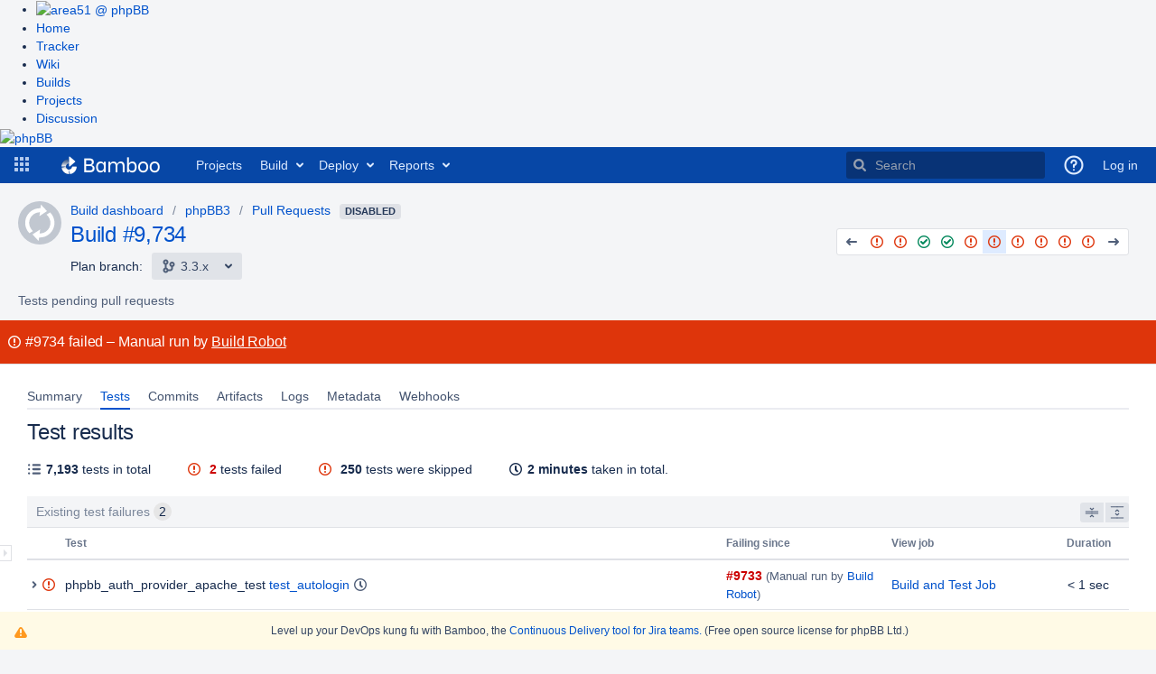

--- FILE ---
content_type: text/html;charset=UTF-8
request_url: https://bamboo.phpbb.com/browse/PHPBB3-PR-9734/test
body_size: 16462
content:


<!DOCTYPE html>
<html lang="en">
<head>
    <meta charset="utf-8" />
    <title>phpBB3 - Pull Requests 9734: Test results - phpBB Continuous Integration</title>
    <meta http-equiv="X-UA-Compatible" content="IE=EDGE" />

    <meta http-equiv="Pragma" content="no-cache" />
    <meta http-equiv="Expires" content="-1" />
    <meta name="application-name" content="Bamboo" />

        <link rel="shortcut icon" href="/s/90224/1xwkylm/_/images/icons/favicon.ico" type="image/x-icon"/>

    <script type="text/javascript">
        (function (window) {
            window.BAMBOO = (window.BAMBOO || {});
            BAMBOO.contextPath = '';
            BAMBOO.staticResourcePrefix = '/s/90224/1xwkylm/_';
        })(window);
    </script>

    

        
        
        


    <script>
window.WRM=window.WRM||{};window.WRM._unparsedData=window.WRM._unparsedData||{};window.WRM._unparsedErrors=window.WRM._unparsedErrors||{};
WRM._unparsedData["com.atlassian.bamboo.plugins.branchinator:branchinator-resources.known-navigation-sources"]="[\u0022header\u0022,\u0022plan\u0022,\u0022email\u0022]";
WRM._unparsedData["com.atlassian.analytics.analytics-client:programmatic-analytics-init.programmatic-analytics-data-provider"]="false";
WRM._unparsedData["com.atlassian.plugins.atlassian-plugins-webresource-plugin:context-path.context-path"]="\u0022\u0022";
WRM._unparsedData["bamboo.web.resources.common:util-server-info.server-info"]="{\u0022timeZone\u0022:{\u0022id\u0022:\u0022UTC\u0022,\u0022name\u0022:\u0022Coordinated Universal Time\u0022}}";
WRM._unparsedData["bamboo.web.resources:variables.password-variable-keywords"]="[\u0022password\u0022,\u0022sshKey\u0022,\u0022secret\u0022,\u0022passphrase\u0022]";
WRM._unparsedData["com.atlassian.analytics.analytics-client:policy-update-init.policy-update-data-provider"]="false";
WRM._unparsedData["bamboo.web.resources.common:util-preferences.user-preferences"]="{}";
WRM._unparsedData["bamboo.web.resources.common:util-help-links.help-links"]="{\u0022expiry.global.logSettings.title\u0022:\u0022http://docs.atlassian.com/bamboo/docs-0902/Configure max log size\u0022,\u0022specs.config.export.view.help\u0022:\u0022http://docs.atlassian.com/bamboo/docs-0902/Exporting+existing+plans+to+Bamboo+Specs\u0022,\u0022elastic.intro.generic\u0022:\u0022http://docs.atlassian.com/bamboo/docs-0902/About+Elastic+Bamboo\u0022,\u0022deployments.versions.howtheywork.title\u0022:\u0022http://docs.atlassian.com/bamboo/docs-0902/How deployment releases work\u0022,\u0022plan.create.howtheywork\u0022:\u0022http://docs.atlassian.com/bamboo/docs-0902/Creating+a+plan#Creatingaplan-Creatinganewplan\u0022,\u0022branch.using.plan.branches\u0022:\u0022http://docs.atlassian.com/bamboo/docs-0902/Using+plan+branches\u0022,\u0022help.embedded.crowd.support.prefix\u0022:\u0022http://docs.atlassian.com/bamboo/docs-0902/https://confluence.atlassian.com/display/CROWD/\u0022,\u0022deployments.environment.permissions.howtheywork.title\u0022:\u0022http://docs.atlassian.com/bamboo/docs-0902/How environment permissions work\u0022,\u0022permissions.howtheywork.title\u0022:\u0022http://docs.atlassian.com/bamboo/docs-0902/How to configure permissions in Bamboo\u0022,\u0022help.s3.artifact.storage.configuration\u0022:\u0022http://docs.atlassian.com/bamboo/docs-0902/Amazon+S3+artifact+storage\u0022,\u0022webhooks.howto\u0022:\u0022http://docs.atlassian.com/bamboo/docs-0902/Using+webhooks\u0022,\u0022bamboo.marketplace.tasks.popular\u0022:\u0022http://docs.atlassian.com/bamboo/docs-0902/https://marketplace.atlassian.com/addons/app/bamboo/top-rated?category=Tasks\u0022,\u0022branch.automatic.cleanup\u0022:\u0022http://docs.atlassian.com/bamboo/docs-0902/Using+plan+branches#Usingplanbranches-Autobranching\u0022,\u0022ssh.task.help.title\u0022:\u0022http://docs.atlassian.com/bamboo/docs-0902/How to use the SSH task\u0022,\u0022plugin.blacklist\u0022:\u0022http://docs.atlassian.com/bamboo/docs-0902/Apps+blacklist\u0022,\u0022ant.task.help\u0022:\u0022http://docs.atlassian.com/bamboo/docs-0902/Ant\u0022,\u0022msbuild.exe.working.sub.directory\u0022:\u0022http://docs.atlassian.com/bamboo/docs-0902/MSBuild#workingsubdirectory\u0022,\u0022feature.discovery.6.9.project.permissions\u0022:\u0022http://docs.atlassian.com/bamboo/docs-0902/Configuring+project+permissions\u0022,\u0022bamboo.specs.help.title\u0022:\u0022http://docs.atlassian.com/bamboo/docs-0902/What are Bamboo Specs?\u0022,\u0022feature.discovery.6.7.ipv6.help\u0022:\u0022http://docs.atlassian.com/bamboo/docs-0902/IPv6+in+Bamboo\u0022,\u0022script.task.help.title\u0022:\u0022http://docs.atlassian.com/bamboo/docs-0902/How to use the Script task\u0022,\u0022cron.expression\u0022:\u0022http://docs.atlassian.com/bamboo/docs-0902/Constructing+a+cron+expression+in+Bamboo\u0022,\u0022deployments.assigned.agents.howtheywork\u0022:\u0022http://docs.atlassian.com/bamboo/docs-0902/Agents+for+deployment+environments\u0022,\u0022feature.discovery.8.0.cold.standby\u0022:\u0022http://docs.atlassian.com/bamboo/docs-0902/Set+up+a+Bamboo+Data+Center+cold+standby\u0022,\u0022mavendependency.task.help\u0022:\u0022http://docs.atlassian.com/bamboo/docs-0902/Setting+up+plan+build+dependencies#Settingupplanbuilddependencies-AutomaticdependencymanagementwithMaven3\u0022,\u0022feature.discovery.8.1.git.submodules.resources\u0022:\u0022http://docs.atlassian.com/bamboo/docs-0902/Git\u0022,\u0022bbserver.ssh.keys.regenerate.help.title\u0022:\u0022http://docs.atlassian.com/bamboo/docs-0902/Learn more about regenerating SSH keys for Bitbucket Data Center and Server\u0022,\u0022sourcecodecheckout.task.help.title\u0022:\u0022http://docs.atlassian.com/bamboo/docs-0902/How to use the Source Code Checkout task\u0022,\u0022phpunit.working.sub.directory\u0022:\u0022http://docs.atlassian.com/bamboo/docs-0902/PHPUnit#PHPUnit-workingsubdirectory\u0022,\u0022deployments.project.permissions.howtheywork.title\u0022:\u0022http://docs.atlassian.com/bamboo/docs-0902/How deployment project permissions work\u0022,\u0022cloud.reduce.artifacts.size\u0022:\u0022http://docs.atlassian.com/bamboo/docs-0902/Reducing+size+of+artifacts+in+Bamboo\u0022,\u0022tasks.configuring\u0022:\u0022http://docs.atlassian.com/bamboo/docs-0902/Configuring+a+builder+task\u0022,\u0022specs.troubleshooting\u0022:\u0022http://docs.atlassian.com/bamboo/docs-0902/Bamboo+Specs+troubleshooting\u0022,\u0022xcode.working.sub.directory\u0022:\u0022http://docs.atlassian.com/bamboo/docs-0902/Xcode\u0022,\u0022command.working.sub.directory.title\u0022:\u0022http://docs.atlassian.com/bamboo/docs-0902/Help on setting the working subdirectory\u0022,\u0022bbserver.ssh.keys.regenerate.help\u0022:\u0022http://docs.atlassian.com/bamboo/docs-0902/Regenerate+SSH+keys+for+Bitbucket+Data+Center+and+Server\u0022,\u0022branch.mergeStrategy\u0022:\u0022http://docs.atlassian.com/bamboo/docs-0902/Using+plan+branches#Usingplanbranches-Usingautomaticmerging\u0022,\u0022script.working.sub.directory\u0022:\u0022http://docs.atlassian.com/bamboo/docs-0902/Script#Script-workingsubdirectory\u0022,\u0022feature.discovery.6.8.final.stages.help\u0022:\u0022http://docs.atlassian.com/bamboo/docs-0902/Using+stages+in+a+plan\u0022,\u0022feature.discovery.7.1.conditional.tasks.help\u0022:\u0022http://docs.atlassian.com/bamboo/docs-0902/Configuring+tasks\u0022,\u0022rest.apis.title\u0022:\u0022http://docs.atlassian.com/bamboo/docs-0902/Help on Bamboo\u0027s REST APIs\u0022,\u0022feature.discovery.7.0.look.and.feel.help\u0022:\u0022http://docs.atlassian.com/bamboo/docs-0902/Custom+headers\u0022,\u0022deployments.tasks.howtheywork\u0022:\u0022http://docs.atlassian.com/bamboo/docs-0902/Tasks+for+deployment+environments\u0022,\u0022build.strategy.cron.title\u0022:\u0022http://docs.atlassian.com/bamboo/docs-0902/Help on Bamboo cron Trigger\u0022,\u0022bamboo.specs.webhook.setup\u0022:\u0022http://docs.atlassian.com/bamboo/docs-0902/Enabling+webhooks\u0022,\u0022build.strategy\u0022:\u0022http://docs.atlassian.com/bamboo/docs-0902/Triggering+builds\u0022,\u0022help.aws.s3.sync\u0022:\u0022http://docs.atlassian.com/bamboo/docs-0902/http://docs.aws.amazon.com/cli/latest/reference/s3/sync.html\u0022,\u0022scp.task.help.title\u0022:\u0022http://docs.atlassian.com/bamboo/docs-0902/How to use the SCP task\u0022,\u0022variables.howtheywork\u0022:\u0022http://docs.atlassian.com/bamboo/docs-0902/Bamboo+variables\u0022,\u0022scp.task.help\u0022:\u0022http://docs.atlassian.com/bamboo/docs-0902/Using+the+SCP+task+in+Bamboo\u0022,\u0022feature.discovery.8.2.rate.limiting.help\u0022:\u0022http://docs.atlassian.com/bamboo/docs-0902/Improving+instance+stability+with+rate+limiting\u0022,\u0022feature.discovery.7.2.tag.trigger.help\u0022:\u0022http://docs.atlassian.com/bamboo/docs-0902/Tag+triggering\u0022,\u0022projects.howtheywork.title\u0022:\u0022http://docs.atlassian.com/bamboo/docs-0902/How projects work\u0022,\u0022tomcat.task.help\u0022:\u0022http://docs.atlassian.com/bamboo/docs-0902/Using+Tomcat+with+Bamboo+for+continuous+deployment\u0022,\u0022plan.triggers.howtheywork\u0022:\u0022http://docs.atlassian.com/bamboo/docs-0902/Triggering+builds\u0022,\u0022deployments.variables.howtheywork.title\u0022:\u0022http://docs.atlassian.com/bamboo/docs-0902/How deployment variables work\u0022,\u0022cloud.remote.agent.troubleshooting\u0022:\u0022http://docs.atlassian.com/bamboo/docs-0902/Troubleshooting+remote+agents+in+Bamboo\u0022,\u0022elastic.instance.manage\u0022:\u0022http://docs.atlassian.com/bamboo/docs-0902/Working+with+Elastic+Bamboo\u0022,\u0022bbserver.ssh.keys.help\u0022:\u0022http://docs.atlassian.com/bamboo/docs-0902/Bitbucket+Server\u0022,\u0022quick.filters.help\u0022:\u0022http://docs.atlassian.com/bamboo/docs-0902/Quick+filters+for+Bamboo\u0022,\u0022help.aws.iam.roles\u0022:\u0022http://docs.atlassian.com/bamboo/docs-0902/https://docs.aws.amazon.com/AWSEC2/latest/UserGuide/iam-roles-for-amazon-ec2.html\u0022,\u0022feature.discovery.7.1.agent.capabilities.sync.help\u0022:\u0022http://docs.atlassian.com/bamboo/docs-0902/Synchronising+remote+agent+capabilities+with+Bamboo+Server\u0022,\u0022ssh.task.help\u0022:\u0022http://docs.atlassian.com/bamboo/docs-0902/Using+the+SSH+task+in+Bamboo\u0022,\u0022specs.encryption\u0022:\u0022http://docs.atlassian.com/bamboo/docs-0902/Bamboo+Specs+encryption\u0022,\u0022nant.working.sub.directory.title\u0022:\u0022http://docs.atlassian.com/bamboo/docs-0902/Help on setting the working subdirectory\u0022,\u0022devenv.com.working.sub.directory.title\u0022:\u0022http://docs.atlassian.com/bamboo/docs-0902/Help on setting the working subdirectory\u0022,\u0022help.kb.concurrent.plan.modification\u0022:\u0022http://docs.atlassian.com/bamboo/docs-0902/https://confluence.atlassian.com/x/7MHsPw\u0022,\u0022variables.howtheywork.title\u0022:\u0022http://docs.atlassian.com/bamboo/docs-0902/How to use variables\u0022,\u0022permissions.howtheywork\u0022:\u0022http://docs.atlassian.com/bamboo/docs-0902/Bamboo+permissions\u0022,\u0022cloud.remote.agent.supported.platforms\u0022:\u0022http://docs.atlassian.com/bamboo/docs-0902/Supported+platforms\u0022,\u0022embedded.crowd.directory.configure.delegating.ldap.title\u0022:\u0022http://docs.atlassian.com/bamboo/docs-0902/Help\u0022,\u0022security.system.encryption\u0022:\u0022http://docs.atlassian.com/bamboo/docs-0902/System-wide+encryption\u0022,\u0022deployments.notifications.howtheywork\u0022:\u0022http://docs.atlassian.com/bamboo/docs-0902/Notifications+for+deployment+environments\u0022,\u0022plan.clone.howtheywork\u0022:\u0022http://docs.atlassian.com/bamboo/docs-0902/Creating+a+plan#Creatingaplan-Cloninganexistingplan\u0022,\u0022junitparser.task.help.title\u0022:\u0022http://docs.atlassian.com/bamboo/docs-0902/How to use the JUnit Parser task\u0022,\u0022command.task.help.title\u0022:\u0022http://docs.atlassian.com/bamboo/docs-0902/How to use the Command task\u0022,\u0022embedded.crowd.directory.configure.ldap\u0022:\u0022http://docs.atlassian.com/bamboo/docs-0902/Integrating+Bamboo+with+LDAP\u0022,\u0022elastic.customise.image\u0022:\u0022http://docs.atlassian.com/bamboo/docs-0902/Creating+a+custom+elastic+image\u0022,\u0022embedded.crowd.directory.configure.jira\u0022:\u0022http://docs.atlassian.com/bamboo/docs-0902/Connecting+Bamboo+to+JIRA+for+user+management\u0022,\u0022bamboo.logs.help\u0022:\u0022http://docs.atlassian.com/bamboo/docs-0902/Logging+in+Bamboo\u0022,\u0022help.cloud.storage.policy\u0022:\u0022http://docs.atlassian.com/bamboo/docs-0902/https://confluence.atlassian.com/display/Cloud/Atlassian+Cloud+Storage+Policy\u0022,\u0022command.unit.working.sub.directory.title\u0022:\u0022http://docs.atlassian.com/bamboo/docs-0902/Help on setting the working subdirectory\u0022,\u0022security.serialization.protection.method\u0022:\u0022http://docs.atlassian.com/bamboo/docs-0902/Serialization+protection+methods\u0022,\u0022dependency.blocking\u0022:\u0022http://docs.atlassian.com/bamboo/docs-0902/Dependency+blocking+strategies\u0022,\u0022feature.discovery.6.7.vcs.tasks.help\u0022:\u0022http://docs.atlassian.com/bamboo/docs-0902/Configuring+a+Source+Control+task\u0022,\u0022jira.createissue.troubleshooting\u0022:\u0022http://docs.atlassian.com/bamboo/docs-0902/http://confluence.atlassian.com/display/BAMKB/Error+when+creating+an+issue+in+Jira+from+Bamboo\u0022,\u0022deployments.tasks.howtheywork.title\u0022:\u0022http://docs.atlassian.com/bamboo/docs-0902/How deployment tasks work\u0022,\u0022deployments.notifications.howtheywork.title\u0022:\u0022http://docs.atlassian.com/bamboo/docs-0902/How environment notifications work\u0022,\u0022help.community\u0022:\u0022http://docs.atlassian.com/bamboo/docs-0902/https://community.atlassian.com\u0022,\u0022security.rss\u0022:\u0022http://docs.atlassian.com/bamboo/docs-0902/Repository-stored+Bamboo+Specs+security\u0022,\u0022embedded.crowd.directory.configure.crowd\u0022:\u0022http://docs.atlassian.com/bamboo/docs-0902/Integrating+Bamboo+with+Crowd\u0022,\u0022deployments.environments.howtheywork.title\u0022:\u0022http://docs.atlassian.com/bamboo/docs-0902/How environments work\u0022,\u0022maven2.working.sub.directory\u0022:\u0022http://docs.atlassian.com/bamboo/docs-0902/Maven#Maven-workingsubdirectory\u0022,\u0022dashboard.projects.projects.welcomemat.faq\u0022:\u0022http://docs.atlassian.com/bamboo/docs-0902/Bamboo+FAQ\u0022,\u0022plan.create.howtheywork.title\u0022:\u0022http://docs.atlassian.com/bamboo/docs-0902/How to create a build plan\u0022,\u0022mavendependency.task.help.title\u0022:\u0022http://docs.atlassian.com/bamboo/docs-0902/How to use Maven automatic dependencies\u0022,\u0022deployments.versioning.howtheywork.title\u0022:\u0022http://docs.atlassian.com/bamboo/docs-0902/How release versioning works\u0022,\u0022expiry.global.logSettings\u0022:\u0022http://docs.atlassian.com/bamboo/docs-0902/https://confluence.atlassian.com/display/BAMKB/Build+expiry+removes+all+logs\u0022,\u0022shared.credentials.title\u0022:\u0022http://docs.atlassian.com/bamboo/docs-0902/Find out more about shared credentials\u0022,\u0022embedded.crowd.directory.configure.crowd.title\u0022:\u0022http://docs.atlassian.com/bamboo/docs-0902/Help\u0022,\u0022agent.remote.capabilities\u0022:\u0022http://docs.atlassian.com/bamboo/docs-0902/Agents+and+capabilities\u0022,\u0022access.token.help\u0022:\u0022http://docs.atlassian.com/bamboo/docs-0902/Personal+access+tokens\u0022,\u0022deployments.assigned.agents.howtheywork.link\u0022:\u0022http://docs.atlassian.com/bamboo/docs-0902/Agents for deployment environments.\u0022,\u0022grails.task.help.title\u0022:\u0022http://docs.atlassian.com/bamboo/docs-0902/How to use the Grails task\u0022,\u0022phpunit.working.sub.directory.title\u0022:\u0022http://docs.atlassian.com/bamboo/docs-0902/Help on setting the working subdirectory\u0022,\u0022testng.task.help\u0022:\u0022http://docs.atlassian.com/bamboo/docs-0902/TestNG\u0022,\u0022ant.working.sub.directory.title\u0022:\u0022http://docs.atlassian.com/bamboo/docs-0902/Help on setting the working subdirectory\u0022,\u0022dependency.general\u0022:\u0022http://docs.atlassian.com/bamboo/docs-0902/Setting+up+plan+build+dependencies\u0022,\u0022feature.discovery.6.9.agent.notifications\u0022:\u0022http://docs.atlassian.com/bamboo/docs-0902/System+level+notifications\u0022,\u0022agent.remote.supported.platforms.java\u0022:\u0022http://docs.atlassian.com/bamboo/docs-0902/Supported+platforms#Supportedplatforms-Java\u0022,\u0022expiry.global\u0022:\u0022http://docs.atlassian.com/bamboo/docs-0902/Configuring+global+expiry\u0022,\u0022agent.remote.installation.jaronly\u0022:\u0022http://docs.atlassian.com/bamboo/docs-0902/Additional+remote+agent+options#Additionalremoteagentoptions-nosupervisorRunningBamboowithouttheRemoteAgentSupervisor\u0022,\u0022yaml.validator.help\u0022:\u0022http://docs.atlassian.com/bamboo/docs-0902/Validating+YAML+Specs\u0022,\u0022build.strategy.cron\u0022:\u0022http://docs.atlassian.com/bamboo/docs-0902/Cron-based+scheduling\u0022,\u0022feature.discovery.7.1.yaml.exporter.help\u0022:\u0022http://docs.atlassian.com/bamboo/docs-0902/Exporting+existing+plan+configuration+to+Bamboo+YAML+Specs\u0022,\u0022access.token.help.title\u0022:\u0022http://docs.atlassian.com/bamboo/docs-0902/How personal access tokens work\u0022,\u0022help.aws.best.practices.keys\u0022:\u0022http://docs.atlassian.com/bamboo/docs-0902/http://docs.aws.amazon.com/general/latest/gr/aws-access-keys-best-practices.html\u0022,\u0022embedded.crowd.directory.configure.title\u0022:\u0022http://docs.atlassian.com/bamboo/docs-0902/Help\u0022,\u0022feature.discovery.8.0.project.level.build.resources\u0022:\u0022http://docs.atlassian.com/bamboo/docs-0902/Project-level+build+resources\u0022,\u0022ant.working.sub.directory\u0022:\u0022http://docs.atlassian.com/bamboo/docs-0902/Ant#Ant-workingsubdirectory\u0022,\u0022elastic.cost\u0022:\u0022http://docs.atlassian.com/bamboo/docs-0902/Elastic+Bamboo+Costs\u0022,\u0022plugin.clover.enabling\u0022:\u0022http://docs.atlassian.com/bamboo/docs-0902/Enabling+Clover+for+Bamboo\u0022,\u0022msbuild.exe.working.sub.directory.title\u0022:\u0022http://docs.atlassian.com/bamboo/docs-0902/Help on setting the working subdirectory\u0022,\u0022oauth2.help\u0022:\u0022http://docs.atlassian.com/bamboo/docs-0902/Linking+to+another+application\u0022,\u0022supported.platforms\u0022:\u0022http://docs.atlassian.com/bamboo/docs-0902/Supported+platforms\u0022,\u0022online.help\u0022:\u0022http://docs.atlassian.com/bamboo/docs-0902/Online\u0022,\u0022plan.create.howtheywork.title.new\u0022:\u0022http://docs.atlassian.com/bamboo/docs-0902/Learn more on creating a plan\u0022,\u0022maven2.working.sub.directory.title\u0022:\u0022http://docs.atlassian.com/bamboo/docs-0902/Help on setting the working subdirectory\u0022,\u0022plan.anatomy\u0022:\u0022http://docs.atlassian.com/bamboo/docs-0902/Configuring+plans\u0022,\u0022plugin.clover.report.file\u0022:\u0022http://docs.atlassian.com/bamboo/docs-0902/https://confluence.atlassian.com/display/CLOVER/clover-report\u0022,\u0022rest.apis\u0022:\u0022http://docs.atlassian.com/bamboo/docs-0902/Bamboo+REST+APIs\u0022,\u0022sourcecodecheckout.task.help\u0022:\u0022http://docs.atlassian.com/bamboo/docs-0902/Checking+out+code\u0022,\u0022help.support\u0022:\u0022http://docs.atlassian.com/bamboo/docs-0902/https://support.atlassian.com\u0022,\u0022maven.task.help.title\u0022:\u0022http://docs.atlassian.com/bamboo/docs-0902/How to use the Maven task\u0022,\u0022local.help\u0022:\u0022http://docs.atlassian.com/bamboo/docs-0902/Local\u0022,\u0022security.best.practices\u0022:\u0022http://docs.atlassian.com/bamboo/docs-0902/Best+practices+for+Bamboo+security\u0022,\u0022help.pricing\u0022:\u0022http://docs.atlassian.com/bamboo/docs-0902/https://www.atlassian.com/pt/software/bamboo/pricing\u0022,\u0022plugins.artifactHandlers\u0022:\u0022http://docs.atlassian.com/bamboo/docs-0902/Artifact+handlers\u0022,\u0022feature.discovery.7.1.webhooks.help\u0022:\u0022http://docs.atlassian.com/bamboo/docs-0902/Using+webhooks\u0022,\u0022deployments.howtheywork\u0022:\u0022http://docs.atlassian.com/bamboo/docs-0902/Deployment+projects\u0022,\u0022embedded.crowd.directory.configure\u0022:\u0022http://docs.atlassian.com/bamboo/docs-0902/Connecting+to+external+user+directories\u0022,\u0022quick.filters.help.title\u0022:\u0022http://docs.atlassian.com/bamboo/docs-0902/How quick filters work\u0022,\u0022maven.task.help\u0022:\u0022http://docs.atlassian.com/bamboo/docs-0902/Maven\u0022,\u0022embedded.crowd.directory.configure.jira.title\u0022:\u0022http://docs.atlassian.com/bamboo/docs-0902/Help\u0022,\u0022help.kb\u0022:\u0022http://docs.atlassian.com/bamboo/docs-0902/http://confluence.atlassian.com/display/BAMKB/\u0022,\u0022deployments.versioning.howtheywork\u0022:\u0022http://docs.atlassian.com/bamboo/docs-0902/Naming+versions+for+deployment+releases\u0022,\u0022command.working.sub.directory\u0022:\u0022http://docs.atlassian.com/bamboo/docs-0902/Custom+command+executable#Customcommandexecutable-workingsubdirectory\u0022,\u0022integration.atlassian\u0022:\u0022http://docs.atlassian.com/bamboo/docs-0902/Integrating+Bamboo+with+Atlassian+applications\u0022,\u0022feature.discovery.8.0.build.resiliency\u0022:\u0022http://docs.atlassian.com/bamboo/docs-0902/Build+resiliency+Bamboo+Data+Center\u0022,\u0022grails.task.help\u0022:\u0022http://docs.atlassian.com/bamboo/docs-0902/Grails\u0022,\u0022artifacts.shared.description.title\u0022:\u0022http://docs.atlassian.com/bamboo/docs-0902/Help on configuring Artifact Sharing between Jobs\u0022,\u0022nant.working.sub.directory\u0022:\u0022http://docs.atlassian.com/bamboo/docs-0902/NAnt#NAnt-workingsubdirectory\u0022,\u0022tasks.builder\u0022:\u0022http://docs.atlassian.com/bamboo/docs-0902/executable\u0022,\u0022testng.task.help.title\u0022:\u0022http://docs.atlassian.com/bamboo/docs-0902/How to use the TestNG Parser task\u0022,\u0022feature.discovery.7.0.divergent.branches.help\u0022:\u0022http://docs.atlassian.com/bamboo/docs-0902/Enhanced+plan+branch+configuration\u0022,\u0022elastic.configure\u0022:\u0022http://docs.atlassian.com/bamboo/docs-0902/Configuring+Elastic+Bamboo\u0022,\u0022help.dev\u0022:\u0022http://docs.atlassian.com/bamboo/docs-0902/https://developer.atlassian.com/display/BAMBOODEV/\u0022,\u0022artifacts.description.title\u0022:\u0022http://docs.atlassian.com/bamboo/docs-0902/Help on configuring a Job\u0027s Build Artifacts\u0022,\u0022artifacts.description\u0022:\u0022http://docs.atlassian.com/bamboo/docs-0902/Sharing+artifacts#Sharingartifacts-jobs\u0022,\u0022cloud.remote.agent.first.setup\u0022:\u0022http://docs.atlassian.com/bamboo/docs-0902/Setting+up+your+first+remote+agent\u0022,\u0022feature.discovery.6.7.build.warnings.help\u0022:\u0022http://docs.atlassian.com/bamboo/docs-0902/Configuring+Build+warnings+parser+task\u0022,\u0022branch.autointegration.branchUpdater\u0022:\u0022http://docs.atlassian.com/bamboo/docs-0902/Using+plan+branches#Usingplanbranches-Branchupdater\u0022,\u0022security.trusted.keys\u0022:\u0022http://docs.atlassian.com/bamboo/docs-0902/Managing+trusted+keys\u0022,\u0022agent.remote.installation\u0022:\u0022http://docs.atlassian.com/bamboo/docs-0902/Bamboo+remote+agent+installation+guide\u0022,\u0022deployments.triggers.howtheywork.title\u0022:\u0022http://docs.atlassian.com/bamboo/docs-0902/How deployment triggers work\u0022,\u0022dashboard.projects.projects.welcomemat.best.practice\u0022:\u0022http://docs.atlassian.com/bamboo/docs-0902/Bamboo+Best+Practice\u0022,\u0022deployments.project.permissions.howtheywork\u0022:\u0022http://docs.atlassian.com/bamboo/docs-0902/Creating+and+configuring+a+deployment+project#Creatingandconfiguringadeploymentproject-Configuringdeploymentprojectpermissions\u0022,\u0022devenv.com.working.sub.directory\u0022:\u0022http://docs.atlassian.com/bamboo/docs-0902/Visual+Studio#workingsubdirectory\u0022,\u0022help.home.title\u0022:\u0022http://docs.atlassian.com/bamboo/docs-0902/Bamboo Documentation\u0022,\u0022deployments.environments.howtheywork\u0022:\u0022http://docs.atlassian.com/bamboo/docs-0902/Creating+a+deployment+environment\u0022,\u0022embedded.crowd.directory.configure.ldap.title\u0022:\u0022http://docs.atlassian.com/bamboo/docs-0902/Help\u0022,\u0022plan.triggers.howtheywork.title\u0022:\u0022http://docs.atlassian.com/bamboo/docs-0902/How build triggers work\u0022,\u0022agent.remote.security\u0022:\u0022http://docs.atlassian.com/bamboo/docs-0902/Security\u0022,\u0022projects.howtheywork\u0022:\u0022http://docs.atlassian.com/bamboo/docs-0902/projects+in+Bamboo\u0022,\u0022feature.discovery.7.1.project.variables.help\u0022:\u0022http://docs.atlassian.com/bamboo/docs-0902/Defining+project+variables\u0022,\u0022sftp.help\u0022:\u0022http://docs.atlassian.com/bamboo/docs-0902/Configuring+SFTP+Artifact+handler\u0022,\u0022phpunit.task.help\u0022:\u0022http://docs.atlassian.com/bamboo/docs-0902/PHPUnit\u0022,\u0022command.unit.working.sub.directory\u0022:\u0022http://docs.atlassian.com/bamboo/docs-0902/Custom+command+executable#Customcommandexecutable-workingsubdirectory\u0022,\u0022cloud.getting.started\u0022:\u0022http://docs.atlassian.com/bamboo/docs-0902/Getting+started+with+Bamboo+Cloud\u0022,\u0022elastic.customise.ebs\u0022:\u0022http://docs.atlassian.com/bamboo/docs-0902/Configuring+elastic+instances+to+use+the+EBS\u0022,\u0022plan.run.parameterised\u0022:\u0022http://docs.atlassian.com/bamboo/docs-0902/Running+a+plan+build+manually\u0022,\u0022feature.discovery.6.8.deployments.performance.help\u0022:\u0022http://docs.atlassian.com/bamboo/docs-0902/Bamboo+6.8+Release+Notes#Bamboo6.8ReleaseNotes-Deploymentperformanceimprovement\u0022,\u0022elastic.intro.bamboo\u0022:\u0022http://docs.atlassian.com/bamboo/docs-0902/Working+with+Elastic+Bamboo\u0022,\u0022feature.discovery.8.0.plan.config.view.permissions\u0022:\u0022http://docs.atlassian.com/bamboo/docs-0902/Configuring+a+plan%27s+permissions\u0022,\u0022maven1.working.sub.directory\u0022:\u0022http://docs.atlassian.com/bamboo/docs-0902/Maven#Maven-workingsubdirectory\u0022,\u0022cron.expression.title\u0022:\u0022http://docs.atlassian.com/bamboo/docs-0902/Help on Bamboo cron expressions\u0022,\u0022command.task.help\u0022:\u0022http://docs.atlassian.com/bamboo/docs-0902/Custom+command+executable\u0022,\u0022xcode.working.sub.directory.title\u0022:\u0022http://docs.atlassian.com/bamboo/docs-0902/Help on setting the working subdirectory\u0022,\u0022branch.featureBranches\u0022:\u0022http://docs.atlassian.com/bamboo/docs-0902/Using+plan+branches#Usingplanbranches-jiraissues\u0022,\u0022deployments.environment.permissions.howtheywork\u0022:\u0022http://docs.atlassian.com/bamboo/docs-0902/Permissions+for+deployment+environments\u0022,\u0022branch.gitCapabilityHelp\u0022:\u0022http://docs.atlassian.com/bamboo/docs-0902/Defining+a+new+version+control+capability\u0022,\u0022capabilities.executables\u0022:\u0022http://docs.atlassian.com/bamboo/docs-0902/Defining+a+new+executable+capability\u0022,\u0022capabilities.and.requirements\u0022:\u0022http://docs.atlassian.com/bamboo/docs-0902/About+capabilities+and+requirements\u0022,\u0022artifacts.shared.description\u0022:\u0022http://docs.atlassian.com/bamboo/docs-0902/Sharing+artifacts#Sharingartifacts-plans\u0022,\u0022tasks.condition\u0022:\u0022http://docs.atlassian.com/bamboo/docs-0902/Configuring+tasks\u0022,\u0022deployments.variables.howtheywork\u0022:\u0022http://docs.atlassian.com/bamboo/docs-0902/Variables+for+deployment+environments\u0022,\u0022perforce.fields\u0022:\u0022http://docs.atlassian.com/bamboo/docs-0902/Perforce#Perforce-perforceconfiguration\u0022,\u0022bbcloud.help\u0022:\u0022http://docs.atlassian.com/bamboo/docs-0902/Bitbucket+Cloud\u0022,\u0022deployments.assigned.agents.howtheywork.text\u0022:\u0022http://docs.atlassian.com/bamboo/docs-0902/You can dedicate specific agents or images to execute all deployments for this environment. For more information, see\u0022,\u0022script.working.sub.directory.title\u0022:\u0022http://docs.atlassian.com/bamboo/docs-0902/Help on setting the working subdirectory\u0022,\u0022feature.discovery.7.1.live.logs.help\u0022:\u0022http://docs.atlassian.com/bamboo/docs-0902/Configuring+live+logs+transmission\u0022,\u0022github.help\u0022:\u0022http://docs.atlassian.com/bamboo/docs-0902/GitHub\u0022,\u0022branch.automatic.creation\u0022:\u0022http://docs.atlassian.com/bamboo/docs-0902/Using+plan+branches#Usingplanbranches-Autobranching\u0022,\u0022embedded.crowd.directory.configure.delegating.ldap\u0022:\u0022http://docs.atlassian.com/bamboo/docs-0902/Integrating+Bamboo+with+LDAP\u0022,\u0022shared.credentials\u0022:\u0022http://docs.atlassian.com/bamboo/docs-0902/Shared+credentials\u0022,\u0022deployments.howtheywork.title\u0022:\u0022http://docs.atlassian.com/bamboo/docs-0902/How deployments work\u0022,\u0022branch.buildStrategy.override\u0022:\u0022http://docs.atlassian.com/bamboo/docs-0902/Using+plan+branches#Usingplanbranches-Configuringbranchplans\u0022,\u0022tomcat.task.help.title\u0022:\u0022http://docs.atlassian.com/bamboo/docs-0902/How to use the Tomcat task\u0022,\u0022maven1.working.sub.directory.title\u0022:\u0022http://docs.atlassian.com/bamboo/docs-0902/Help on setting the working subdirectory\u0022,\u0022deployments.triggers.howtheywork\u0022:\u0022http://docs.atlassian.com/bamboo/docs-0902/Triggers+for+deployment+environments\u0022,\u0022elastic.configure.keys\u0022:\u0022http://docs.atlassian.com/bamboo/docs-0902/Generating+your+AWS+Private+Key+File+and+Certificate+File\u0022,\u0022bamboo.specs.help\u0022:\u0022http://docs.atlassian.com/bamboo/docs-0902/Bamboo+Specs\u0022,\u0022perforce.fields.title\u0022:\u0022http://docs.atlassian.com/bamboo/docs-0902/Help on Perforce configuration options\u0022,\u0022bamboo.upgrade\u0022:\u0022http://docs.atlassian.com/bamboo/docs-0902/Bamboo+upgrade+guide\u0022,\u0022ant.task.help.title\u0022:\u0022http://docs.atlassian.com/bamboo/docs-0902/How to use the Ant task\u0022,\u0022dashboard.projects.projects.welcomemat.using.bamboo\u0022:\u0022http://docs.atlassian.com/bamboo/docs-0902/Using+Bamboo\u0022,\u0022script.task.help\u0022:\u0022http://docs.atlassian.com/bamboo/docs-0902/Script\u0022,\u0022branch.autointegration.gateKeeper\u0022:\u0022http://docs.atlassian.com/bamboo/docs-0902/Using+plan+branches#Usingplanbranches-Gatekeeper\u0022,\u0022tasks.extending\u0022:\u0022http://docs.atlassian.com/bamboo/docs-0902/Task+Plugin+Module\u0022,\u0022build.strategy.title\u0022:\u0022http://docs.atlassian.com/bamboo/docs-0902/Help on choosing a trigger\u0022,\u0022bbserver.ssh.keys.help.title\u0022:\u0022http://docs.atlassian.com/bamboo/docs-0902/How to use Bitbucket Server repository\u0022,\u0022plan.clone.howtheywork.title\u0022:\u0022http://docs.atlassian.com/bamboo/docs-0902/How to clone an existing plan\u0022,\u0022embedded.crowd.support.troubleshoot\u0022:\u0022https://confluence.atlassian.com/display/CROWD/Troubleshooting+LDAP+Error+Codes\u0022,\u0022phpunit.task.help.title\u0022:\u0022http://docs.atlassian.com/bamboo/docs-0902/How to use the PHPUnit task\u0022,\u0022help.home\u0022:\u0022http://docs.atlassian.com/bamboo/docs-0902/Bamboo+Documentation+Home\u0022,\u0022agent.remote.authentication.docs\u0022:\u0022http://docs.atlassian.com/bamboo/docs-0902/Agent+authentication\u0022,\u0022plugin.clover.json.reference\u0022:\u0022http://docs.atlassian.com/bamboo/docs-0902/https://confluence.atlassian.com/display/CLOVER/JSON+reference\u0022,\u0022junitparser.task.help\u0022:\u0022http://docs.atlassian.com/bamboo/docs-0902/JUnit+Parser\u0022,\u0022deployments.versions.howtheywork\u0022:\u0022http://docs.atlassian.com/bamboo/docs-0902/Understanding+deployment+releases\u0022}";
WRM._unparsedData["bamboo.web.resources:bamboo-js.branch-workflow-integration-strategies"]="{\u0022pr\u0022:[\u0022BRANCH_UPDATER\u0022],\u0022manually\u0022:[\u0022BRANCH_UPDATER\u0022,\u0022GATE_KEEPER\u0022],\u0022matching_vcs_branch\u0022:[\u0022BRANCH_UPDATER\u0022,\u0022GATE_KEEPER\u0022],\u0022new_vcs_branch\u0022:[\u0022BRANCH_UPDATER\u0022,\u0022GATE_KEEPER\u0022]}";
WRM._unparsedData["com.atlassian.feature.discovery.feature-discovery-plugin-bamboo:feature.discovery.resources.feature-discovery-data"]="{}";
WRM._unparsedData["com.atlassian.bamboo.plugins.branchinator:branchinator-resources.builds-sort-orderings"]="[{\u0022column\u0022:\u0022buildStatus\u0022,\u0022label\u0022:\u0022Build status\u0022,\u0022selected\u0022:false},{\u0022column\u0022:\u0022planName\u0022,\u0022label\u0022:\u0022Plan name\u0022,\u0022selected\u0022:false},{\u0022column\u0022:\u0022completionDate\u0022,\u0022label\u0022:\u0022Completion date\u0022,\u0022selected\u0022:false}]";
WRM._unparsedData["bamboo.web.resources.common:util-dark-features.enabled-dark-features"]="[]";
if(window.WRM._dataArrived)window.WRM._dataArrived();</script>
<link rel="stylesheet" href="/s/76bf6d5c127469f862aace3e7ace5e22-CDN/90224/1xwkylm/43deaf78e4b3a8aebcfbbed9604da9ee/_/download/contextbatch/css/aui,atl.general,bamboo.result,bamboo.result.quarantine,-_super/batch.css?plugins.jquery.migrate.load.disabled=false" data-wrm-key="aui,atl.general,bamboo.result,bamboo.result.quarantine,-_super" data-wrm-batch-type="context" media="all">
<script src="/s/d41d8cd98f00b204e9800998ecf8427e-CDN/90224/1xwkylm/6185821ab171f9f3bb1010009c07159f/_/download/contextbatch/js/_super/batch.js?plugins.jquery.migrate.load.disabled=false" data-wrm-key="_super" data-wrm-batch-type="context" data-initially-rendered></script>
<script src="/s/83c248d6f76f99c88d31081a0ca14d72-CDN/90224/1xwkylm/43deaf78e4b3a8aebcfbbed9604da9ee/_/download/contextbatch/js/aui,atl.general,bamboo.result,bamboo.result.quarantine,-_super/batch.js?locale=en-US&amp;plugins.jquery.migrate.load.disabled=false" data-wrm-key="aui,atl.general,bamboo.result,bamboo.result.quarantine,-_super" data-wrm-batch-type="context" data-initially-rendered></script>
<script src="/s/22f124def5934acda1f0da6b415c8115-CDN/90224/1xwkylm/9.2.24/_/download/batch/bamboo.web.resources.common:feature-branch-create/bamboo.web.resources.common:feature-branch-create.js?locale=en-US" data-wrm-key="bamboo.web.resources.common:feature-branch-create" data-wrm-batch-type="resource" data-initially-rendered></script>


	<link type="text/css" rel="stylesheet" href="//area51.phpbb.com/header.css" media="all" />
	<script type="text/javascript" src="https://area51.phpbb.com/analytics.js"></script>

<meta name="tab" content="tests"/>
</head>
<body class="aui-layout aui-theme-default dec_result">
        <ul id="assistive-skip-links" class="assistive">
            <li><a href="#main-nav">Skip to navigation</a></li>
            <li><a href="#content">Skip to content</a></li>
        </ul>
        <div id="page">

<header id="header" role="banner">
<section class="notifications">
    
    <div id="system-state-banner" class="aui-message aui-message-warning" style="display: none;">
        
        <span id="system-state-banner-info"></span>
    </div>
    <script type="text/javascript">
        if (BAMBOO && BAMBOO.ADMIN && BAMBOO.ADMIN.SERVERSTATE) {
            BAMBOO.ADMIN.SERVERSTATE.serverStateUpdater.init();
            BAMBOO.ADMIN.SERVERSTATE.serverState.init({
                control: "#system-state-banner",
                statusInfo: "#system-state-banner-info",
                button: ".aui-button",
                serverRunningCallback: function() {
                    var $pause = AJS.$("#pause-server-button");

                    if ($pause && $pause.length) {
                        $pause.removeClass("disabled");
                    }
                }
            });
        }
    </script>

</section>
<div id="phpbb-header-bar">
	<ul class="phpbb-menu">
			<li class="phpbb-logo"><a href="//area51.phpbb.com/"><img src="//area51.phpbb.com/images/area51.png" alt="area51 @ phpBB" title="area51.phpbb.com" /></a></li>
			<li><a href="//area51.phpbb.com">Home</a></li>
			<li><a href="//tracker.phpbb.com/">Tracker</a></li>
			<li><a href="//wiki.phpbb.com/">Wiki</a></li>
			<li class="active"><a href="//bamboo.phpbb.com/">Builds</a></li>
			<li><a href="//area51.phpbb.com/projects/">Projects</a></li>
			<li><a href="//area51.phpbb.com/phpBB/">Discussion</a></li>
	</ul>
	<div id="exit-phpbb">
			<a href="//www.phpbb.com/"><img src="//area51.phpbb.com/images/back_phpbb.png" alt="phpBB" title="www.phpbb.com" /></a>
	</div>
</div>

    <nav class="aui-header aui-dropdown2-trigger-group" aria-label="Site"><div class="aui-header-inner"><div class="aui-header-before"><button class=" aui-dropdown2-trigger app-switcher-trigger aui-dropdown2-trigger-arrowless" aria-controls="app-switcher" aria-haspopup="true" role="button" data-aui-trigger href="#app-switcher"><span class="aui-icon aui-icon-small aui-iconfont-appswitcher">Linked Applications</span></button><div id="app-switcher" class="aui-dropdown2 aui-style-default" role="menu" hidden data-is-user-admin="false" data-is-switcher="true"><div class="app-switcher-loading">Loading&hellip;</div></div></div><div class="aui-header-primary"><span id="logo" class="aui-header-logo aui-header-logo-bamboo"><a href="/" aria-label="Go to home page"><span class="aui-header-logo-device">Atlassian Bamboo</span></a></span><ul class="aui-nav"><li id="system_allProjects" ><a href="/allProjects.action" id="allProjects" >Projects</a></li><li id="system_build_menu" >                    <a class=" aui-dropdown2-trigger" aria-controls="bamboo.global.header-build.menu" aria-haspopup="true" role="button" title="Build" tabindex="0" data-aui-trigger href="#">Build</a><div id="bamboo.global.header-build.menu" class="aui-dropdown2 aui-style-default" role="menu" hidden><div class="aui-dropdown2-section"><ul class="aui-list-truncate"><li><a href="/allPlans.action" id="allPlansTab" >All build plans</a></li><li><a href="/currentActivity.action" id="currentTab" >Build activity</a></li></ul></div></div></li><li id="system_deploy_menu" >                    <a class=" aui-dropdown2-trigger" aria-controls="bamboo.deployments-deploy.menu" aria-haspopup="true" role="button" title="Deploy" tabindex="0" data-aui-trigger href="#">Deploy</a><div id="bamboo.deployments-deploy.menu" class="aui-dropdown2 aui-style-default" role="menu" hidden><div class="aui-dropdown2-section"><ul class="aui-list-truncate"><li><a href="/deploy/viewAllDeploymentProjects.action" id="deployments" accesskey="D" >All deployment projects</a></li></ul></div></div></li><li id="system_reports_menu" >                    <a class=" aui-dropdown2-trigger" aria-controls="bamboo.global.header-reports.menu" aria-haspopup="true" role="button" title="Reports" tabindex="0" data-aui-trigger href="#">Reports</a><div id="bamboo.global.header-reports.menu" class="aui-dropdown2 aui-style-default" role="menu" hidden><div class="aui-dropdown2-section"><ul class="aui-list-truncate"><li><a href="/reports/viewReport.action" id="reports" accesskey="R" >Reports</a></li></ul></div></div></li></ul></div><div class="aui-header-secondary"><ul class="aui-nav">            <li>
                <div id="quicksearch" class="aui-quicksearch">
                    <input name="term" class="term text" type="text" autocomplete="off" accesskey="/" placeholder="Search" title="(Type '/')">
                    <ul class="results hidden"></ul>
                    <script type="text/javascript">
                        require(['jquery', 'widget/quicksearch'], function($, QuickSearch){
                            return new QuickSearch({
                                el: $('#quicksearch')
                            });
                        });
                    </script>
                </div>
            </li>
<li id="system_help_menu" >                    <a class=" aui-dropdown2-trigger aui-dropdown2-trigger-arrowless" aria-controls="bamboo.global.header-help.menu" aria-haspopup="true" role="button" title="Help" tabindex="0" data-aui-trigger href="#"><span class="aui-icon aui-icon-small aui-iconfont-question-circle">Help</span></a><div id="bamboo.global.header-help.menu" class="aui-dropdown2 aui-style-default" role="menu" hidden><div class="aui-dropdown2-section"><ul class="aui-list-truncate"><li><a href="https://confluence.atlassian.com/display/BAMBOO/Bamboo+Documentation+Home" id="bamboo-on-premises-help"  rel="help">Online help</a></li><li><a href="/about.action" id="about-link"  rel="about">About Bamboo</a></li></ul></div></div></li><li id="system_login" ><a href="/userlogin!doDefault.action?os_destination=%2Fchain%2Fresult%2FviewChainResultTestSummary.action%3FplanKey%3DPHPBB3-PR%26buildNumber%3D9734" id="login" >Log in</a></li></ul></div></div><!-- .aui-header-inner--><aui-header-end></aui-header-end></nav><!-- .aui-header -->


</header><!-- END #header -->


    <script type="text/javascript">
         AJS.$(function ($) {
            Piecon.setFavicon('/s/90224/1xwkylm/_' + '/images/iconsv4/icon-build-failed-64x64.png');
        });
    </script>









    <section id="content" role="main"><div class="aui-page-header" ><div class="aui-page-header-inner"><div class="aui-page-header-image" >    <div class="aui-avatar aui-avatar-large aui-avatar-project">
        <div class="aui-avatar-inner" data-key="PHPBB3" data-name="phpBB3" data-entity-type="bamboo.plan">
                    <img src="/images/plan-avatar.svg" alt=""/>
        </div>
    </div>
</div><div class="aui-page-header-main" >
<ol id="breadcrumb" class="aui-nav aui-nav-breadcrumbs"><li><a href="/start.action">Build dashboard</a></li>


<li><a href="/browse/PHPBB3" id="breadcrumb:PHPBB3">phpBB3</a></li>



<li><a href="/browse/PHPBB3-PR" id="breadcrumb:PHPBB3-PR">Pull Requests</a></li><span id="plan-disabled-lozenge"><span class="lozenge lozenge-default" title="Disabled">Disabled</span></span>


</ol>
    <div class="breadcrumbs-title-wrapper">
            <div class="breadcrumb-item-group">
<h1><a href="/browse/PHPBB3-PR-9734" id="breadcrumb:PHPBB3-PR-9734">Build #9,734</a></h1>


            </div>
            <div class="breadcrumb-item-group">
    <div class="plan-branch-navigator-wrapper">

<div class="field-group">
        <div class="description">
            Plan branch:
            
        </div>
</div>
        <input id="plan-branch-navigator" aria-owns="branch-selector-dropdown" aria-haspopup="true" value="PHPBB3-PR" data-plan-branch-name="3.3.x" data-plan-key="PHPBB3-PR"/>
        <script type="text/javascript">
            require(['jquery', 'feature/plan-branch-navigator'], function($, PlanBranchNavigator){
                return new PlanBranchNavigator({
                    el: $('#plan-branch-navigator'),
                    isConfigurationPage: false,
                    params: {
                        masterPlanKey: "PHPBB3-PR",
                        url: "\/browse/PHPBB3-PR-9734/test",
                        includeMasterBranch: true,
                    }
                });
            });
        </script>
        
        <script type="text/javascript">
            BAMBOO.redirectToBranchRepositoryConfig = function (data) {
                window.location = AJS.contextPath() + data.redirectUrl;
            }
        </script>


    <script type="text/javascript">
        if (typeof AJS !== 'undefined') {
                BAMBOO.simpleDialogForm({
                    trigger: '#createBranchSidebar',
                    dialogWidth: 680,
                    dialogHeight: 500,
                    success: BAMBOO.redirectToBranchRepositoryConfig,
                    cancel: null,
                    header: "Create plan branch"
                });
        }
    </script>

    </div>
            </div>
    </div>
</div><div class="aui-page-header-actions" ><div id="plan-status-history"></div><script type="text/javascript">require(['jquery', 'widget/plan-status-history'], function($, PlanStatusHistory){return new PlanStatusHistory({el: $('#plan-status-history'), planKey: 'PHPBB3-PR', buildNumber: 9734, bootstrap: [{"rebuild":false,"onceOff":false,"buildStatusDescription":"Failed","active":false,"customBuild":true,"specsSuccess":false,"trigger":"Manual run by <a href=\"https://bamboo.phpbb.com/browse/user/Build%20Robot\">Build Robot<\/a>","buildNumber":9729,"existingFailedTestCaseCount":1,"buildStatus":"Failed","specsFailure":false,"triggerReason":"Manual build","planKey":"PHPBB3-PR","newFailedTestCaseCount":0},{"rebuild":false,"onceOff":false,"buildStatusDescription":"Failed","active":false,"customBuild":true,"specsSuccess":false,"trigger":"Manual run by <a href=\"https://bamboo.phpbb.com/browse/user/Build%20Robot\">Build Robot<\/a>","buildNumber":9730,"existingFailedTestCaseCount":0,"buildStatus":"Failed","specsFailure":false,"triggerReason":"Manual build","planKey":"PHPBB3-PR","newFailedTestCaseCount":0},{"rebuild":false,"onceOff":false,"buildStatusDescription":"Successful","active":false,"customBuild":true,"specsSuccess":false,"trigger":"Manual run by <a href=\"https://bamboo.phpbb.com/browse/user/Build%20Robot\">Build Robot<\/a>","buildNumber":9731,"existingFailedTestCaseCount":0,"buildStatus":"Successful","specsFailure":false,"triggerReason":"Manual build","planKey":"PHPBB3-PR","newFailedTestCaseCount":0},{"rebuild":false,"onceOff":false,"buildStatusDescription":"Successful","active":false,"customBuild":true,"specsSuccess":false,"trigger":"Manual run by <a href=\"https://bamboo.phpbb.com/browse/user/Build%20Robot\">Build Robot<\/a>","buildNumber":9732,"existingFailedTestCaseCount":0,"buildStatus":"Successful","specsFailure":false,"triggerReason":"Manual build","planKey":"PHPBB3-PR","newFailedTestCaseCount":0},{"rebuild":false,"onceOff":false,"buildStatusDescription":"Failed","active":false,"customBuild":true,"specsSuccess":false,"trigger":"Manual run by <a href=\"https://bamboo.phpbb.com/browse/user/Build%20Robot\">Build Robot<\/a>","buildNumber":9733,"existingFailedTestCaseCount":0,"buildStatus":"Failed","specsFailure":false,"triggerReason":"Manual build","planKey":"PHPBB3-PR","newFailedTestCaseCount":2},{"rebuild":false,"onceOff":false,"buildStatusDescription":"Failed","active":false,"customBuild":true,"specsSuccess":false,"trigger":"Manual run by <a href=\"https://bamboo.phpbb.com/browse/user/Build%20Robot\">Build Robot<\/a>","buildNumber":9734,"existingFailedTestCaseCount":2,"buildStatus":"Failed","specsFailure":false,"triggerReason":"Manual build","planKey":"PHPBB3-PR","newFailedTestCaseCount":0},{"rebuild":false,"onceOff":false,"buildStatusDescription":"Failed","active":false,"customBuild":true,"specsSuccess":false,"trigger":"Manual run by <a href=\"https://bamboo.phpbb.com/browse/user/Build%20Robot\">Build Robot<\/a>","buildNumber":9735,"existingFailedTestCaseCount":1,"buildStatus":"Failed","specsFailure":false,"triggerReason":"Manual build","planKey":"PHPBB3-PR","newFailedTestCaseCount":0},{"rebuild":false,"onceOff":false,"buildStatusDescription":"Failed","active":false,"customBuild":true,"specsSuccess":false,"trigger":"Manual run by <a href=\"https://bamboo.phpbb.com/browse/user/Build%20Robot\">Build Robot<\/a>","buildNumber":9736,"existingFailedTestCaseCount":1,"buildStatus":"Failed","specsFailure":false,"triggerReason":"Manual build","planKey":"PHPBB3-PR","newFailedTestCaseCount":0},{"rebuild":false,"onceOff":false,"buildStatusDescription":"Failed","active":false,"customBuild":true,"specsSuccess":false,"trigger":"Manual run by <a href=\"https://bamboo.phpbb.com/browse/user/Build%20Robot\">Build Robot<\/a>","buildNumber":9737,"existingFailedTestCaseCount":1,"buildStatus":"Failed","specsFailure":false,"triggerReason":"Manual build","planKey":"PHPBB3-PR","newFailedTestCaseCount":0},{"rebuild":false,"onceOff":false,"buildStatusDescription":"Failed","active":false,"customBuild":true,"specsSuccess":false,"trigger":"Manual run by <a href=\"https://bamboo.phpbb.com/browse/user/Build%20Robot\">Build Robot<\/a>","buildNumber":9738,"existingFailedTestCaseCount":1,"buildStatus":"Failed","specsFailure":false,"triggerReason":"Manual build","planKey":"PHPBB3-PR","newFailedTestCaseCount":1}], returnUrl: '%2Fbrowse%2FPHPBB3-PR-9734%2Ftest', keyToNavigate: 'PHPBB3-PR', firstBuildNumber: 3561, lastBuildNumber: 10343});});</script>

            <div class="aui-buttons aui-dropdown2-trigger-group">
</div>

                

</div></div></div><div class="bamboo-page-header-extra">                    <div class="plan-description" title="Tests pending pull requests">Tests pending pull requests</div>

    <div id="status-ribbon" class="status-ribbon build-status-ribbon" data-statuses="1"><div class="status-ribbon-inner"><div id="sr-build" class="status-ribbon-status Failed"><h2 class="status-ribbon-status-heading"><span class="aui-icon aui-icon-small aui-iconfont-failed-build"></span>         <span class="assistive">Build:</span>
        <a href="/browse/PHPBB3-PR-9734">#9734</a>
        <span>failed </span>
            <span id="triggerReasonDescription" class="trigger-reason"> Manual run by <a href="https://bamboo.phpbb.com/browse/user/Build%20Robot">Build Robot</a></span>
</h2></div></div><div class="status-ribbon-progress-bar">        <script type="text/javascript">
            BAMBOO.BUILDRESULT.BuildResult.init({
                currentKey: "PHPBB3-PR-9734",
                getStatusUrl: "/rest/api/latest/result/status/PHPBB3-PR-9734",
                isActive: false
            });
        </script>
</div></div>
</div><div class="aui-page-panel" ><div class="aui-page-panel-inner"><section class="aui-page-panel-item plan-sidebar collapsed" >            <div id="plan-navigator">

            <h2>Stages &amp; jobs</h2>
            <ol data-plan-key="PHPBB3-PR-9734">
                    <li id="stage-110657932" data-stage-name="Build and Test" class="Failed ">
                        <h3 >Build and Test</h3>
                        <ul>
                                <li id="job-PHPBB3-PR-JOB1-9734"  class="Failed" data-job-key="PHPBB3-PR-JOB1-9734">
                                        <span class="aui-icon aui-icon-small aui-iconfont-failed-build"></span>
                                    <a id="navJob_PHPBB3-PR-JOB1-9734" href="/browse/PHPBB3-PR-JOB1-9734/test">Build and Test Job</a>
                                </li>
                        </ul>
                    </li>
            </ol>
            </div>
</section><main role="main" id="main" class="aui-page-panel-content" >        <div class="aui-tabs horizontal-tabs aui-tabs-disabled">
    
    <ul class="tabs-menu">
    <li class="menu-item" data-section="chainResults" data-params={}>
<a  id="resultSummary:PHPBB3-PR-9734" href="/browse/PHPBB3-PR-9734" class=""         ><strong>Summary</strong></a>
    </li>
    <li class="menu-item active-tab" data-section="chainResults" data-params={}>
<a  id="tests:PHPBB3-PR-9734" href="/browse/PHPBB3-PR-9734/test" class=""         ><strong>Tests</strong></a>
    </li>
    <li class="menu-item" data-section="chainResults" data-params={}>
<a  id="changes:PHPBB3-PR-9734" href="/browse/PHPBB3-PR-9734/commit" class=""         ><strong>Commits</strong></a>
    </li>
    <li class="menu-item" data-section="chainResults" data-params={}>
<a  id="artifacts:PHPBB3-PR-9734" href="/browse/PHPBB3-PR-9734/artifact" class=""         ><strong>Artifacts</strong></a>
    </li>
    <li class="menu-item" data-section="chainResults" data-params={}>
<a  id="logs:PHPBB3-PR-9734" href="/browse/PHPBB3-PR-9734/log" class=""         ><strong>Logs</strong></a>
    </li>
    <li class="menu-item" data-section="chainResults" data-params={}>
<a  id="metadata:PHPBB3-PR-9734" href="/browse/PHPBB3-PR-9734/metadata" class=""         ><strong>Metadata</strong></a>
    </li>
    <li class="menu-item" data-section="chainResults" data-params={}>
<a  id="webhooks:PHPBB3-PR-9734" href="/browse/PHPBB3-PR-9734/webhooks" class=""         ><strong>Webhooks</strong></a>
    </li>

    </ul>
    <div class="tabs-pane active-pane">
<h1>Test results</h1>
    <ul id="testsSummary">
        <li id="testsSummaryTotal">
<span class="icon icon-job " ></span><strong>7,193</strong> <span>tests in total</span>        </li>
            <li id="testsSummaryFailed">
                <span class="aui-icon aui-icon-small aui-iconfont-failed-build"></span>
<strong class="failedLabel">2</strong> tests failed            </li>
            <li id="testsSummaryIgnored">
                <span class="aui-icon aui-icon-small aui-iconfont-failed-build"></span>
<strong class="ignoredLabel">250</strong> tests were skipped            </li>
        <li id="testsSummaryDuration">
<span class="aui-icon aui-icon-small aui-iconfont-recent"></span><strong>2 minutes</strong> taken in total.        </li>
    </ul>

    <div class="tests-table-container">
        <table class="aui tests-table" id="existing-failed-tests">
            <caption><span>Existing test failures <span class="item-count">2</span>
</span></caption>
            <thead>
                <tr>
                    <th class="twixie"></th>
                    <th class="status"><span class="assistive">Status</span></th>
                    <th class="test">Test</th>
                    <th class="failing-since">Failing since</th>
                    
                    <th class="job">View job</th>
                    <th class="duration">Duration</th>
                </tr>
            </thead>
            <tbody>
                        <tr id="testCase-19760189" class="test-case failed test-case-row-19760189 collapsed">
                            <td class="twixie"><span class="icon icon-expand " title="Expand"><span>Expand</span></span></td>
                            <td class="status">
                                <span class="aui-icon aui-icon-small aui-iconfont-failed-build" title="Failed"><span>Failed</span></span>
                            </td>
                            <td class="test">
                                <span class="test-class">phpbb_auth_provider_apache_test</span>
                                <a href="/browse/PHPBB3-PR-JOB1-9734/test/case/19760189" class="test-name">test_autologin</a>
                                <a href="/browse/PHPBB3-PR-JOB1/test/case/19760189" class="icon-link"><span class="aui-icon aui-icon-small aui-iconfont-recent" title="History">History</span></a>

    <div class="linked-jira-issue test-case-19760189">
    </div>
                            </td>
                            <td class="failing-since">
                                    <a href="/browse/PHPBB3-PR-9733/" class="failing-since" title="Failing since build #9733"><span class="assistive">Failing since build </span>#9733</a>
                                    <span class="reason">(Manual run by <a href="https://bamboo.phpbb.com/browse/user/Build%20Robot">Build Robot</a>)</span>
                            </td>
                                <td class="job"><a href="/browse/PHPBB3-PR-JOB1-9734/">Build and Test Job</a></td>
                            <td class="duration">&lt; 1 sec</td>
                        </tr>
                            <tr class="stack-trace">
                                <td class="code" colspan="6">
                                    <pre>phpbb_auth_provider_apache_test::test_autologin
Failed asserting that two arrays are equal.
--- Expected
+++ Actual
@@ @@
 Array (
-    'user_id' =&gt; '1'
-    'user_type' =&gt; '0'
(109 more lines...)</pre>
                                </td>
                            </tr>
                        <tr id="testCase-111994984" class="test-case failed zebra test-case-row-111994984 collapsed">
                            <td class="twixie"><span class="icon icon-expand " title="Expand"><span>Expand</span></span></td>
                            <td class="status">
                                <span class="aui-icon aui-icon-small aui-iconfont-failed-build" title="Failed"><span>Failed</span></span>
                            </td>
                            <td class="test">
                                <span class="test-class">phpbb_event_md_exporter_test</span>
                                <a href="/browse/PHPBB3-PR-JOB1-9734/test/case/111994984" class="test-name">test_crawl_template_file with data set #97</a>
                                <a href="/browse/PHPBB3-PR-JOB1/test/case/111994984" class="icon-link"><span class="aui-icon aui-icon-small aui-iconfont-recent" title="History">History</span></a>

    <div class="linked-jira-issue test-case-111994984">
    </div>
                            </td>
                            <td class="failing-since">
                                    <a href="/browse/PHPBB3-PR-9733/" class="failing-since" title="Failing since build #9733"><span class="assistive">Failing since build </span>#9733</a>
                                    <span class="reason">(Manual run by <a href="https://bamboo.phpbb.com/browse/user/Build%20Robot">Build Robot</a>)</span>
                            </td>
                                <td class="job"><a href="/browse/PHPBB3-PR-JOB1-9734/">Build and Test Job</a></td>
                            <td class="duration">&lt; 1 sec</td>
                        </tr>
                            <tr class="stack-trace">
                                <td class="code" colspan="6">
                                    <pre>phpbb_event_md_exporter_test::test_crawl_template_file with data set #97 ('styles', 'styles/prosilver/template/sea...s.html')
LogicException: File 'styles/prosilver/template/search_results.html' does not contain events: 'topiclist_row_topic_by_author_after', 'topiclist_row_topic_by_author_before'

/data/phpBB/phpbb/event/md_exporter.php:501
/data/tests/event/md_exporter_test.php:150
</pre>
                                </td>
                            </tr>
            </tbody>
        </table>


    <script type="text/javascript">
        if (typeof AJS !== 'undefined') {
                BAMBOO.simpleDialogForm({
                    trigger: '.link-test-to-jira-action',
                    dialogWidth: 500,
                    dialogHeight: 280,
                    success: BAMBOO.TESTACTIONS.onReturnFromLinkingIssueManually,
                    cancel: null,
                    header: "Link with existing Jira issue"
                });
        }
    </script>

        <script type="text/javascript">
            BAMBOO.ajaxDialogForm({
                trigger: '.create-jira-issue-for-test-action',
                dialogWidth: 680,
                dialogHeight: 520,
                onSuccess: BAMBOO.TESTACTIONS.onReturnFromCreatingIssue,
                header: "Create issue for test",
            });
        </script>

            <div class="aui-toolbar inline controls">
                <ul class="toolbar-group">
                    <li class="toolbar-item collapse-all">
                        <a class="toolbar-trigger"><span class="icon icon-collapse-all " title="Collapse all"><span>Collapse all</span></span></a>
                    </li>
                    <li class="toolbar-item expand-all">
                        <a class="toolbar-trigger"><span class="icon icon-expand-all " title="Expand all"><span>Expand all</span></span></a>
                    </li>
                </ul>
            </div>
    </div>


        <a name="ignored-tests"></a>


    <div class="tests-table-container">
        <table class="aui tests-table skipped" id="skipped-tests">
            <caption><span>Skipped tests <span class="item-count">100</span>
</span></caption>
            <thead>
                <tr>
                    
                    <th class="status"><span class="assistive">Status</span></th>
                    <th class="test">Test</th>
                    <th class="failing-since">Failing since</th>
                    
                    <th class="job">View job</th>
                    
                </tr>
            </thead>
            <tbody>
                        <tr id="testCase-111993164" class="test-case skipped test-case-row-111993164">
                            
                            <td class="status">
                                <span class="aui-icon aui-icon-small aui-iconfont-plan-disabled" title="Skipped"><span>Skipped</span></span>
                            </td>
                            <td class="test">
                                <span class="test-class">functional_permission_roles_test</span>
                                <a href="/browse/PHPBB3-PR-JOB1-9734/test/case/111993164" class="test-name">functional_permission_roles_test::test_permission_roles</a>
                                <a href="/browse/PHPBB3-PR-JOB1/test/case/111993164" class="icon-link"><span class="aui-icon aui-icon-small aui-iconfont-recent" title="History">History</span></a>

    <div class="linked-jira-issue test-case-111993164">
    </div>
                            </td>
                            <td class="failing-since">
                            </td>
                                <td class="job"><a href="/browse/PHPBB3-PR-JOB1-9734/">Build and Test Job</a></td>
                            
                        </tr>
                        <tr id="testCase-111993287" class="test-case skipped zebra test-case-row-111993287">
                            
                            <td class="status">
                                <span class="aui-icon aui-icon-small aui-iconfont-plan-disabled" title="Skipped"><span>Skipped</span></span>
                            </td>
                            <td class="test">
                                <span class="test-class">phpbb_bbcode_parser_test</span>
                                <a href="/browse/PHPBB3-PR-JOB1-9734/test/case/111993287" class="test-name">test_bbcode_firstpass with data set #40</a>
                                <a href="/browse/PHPBB3-PR-JOB1/test/case/111993287" class="icon-link"><span class="aui-icon aui-icon-small aui-iconfont-recent" title="History">History</span></a>

    <div class="linked-jira-issue test-case-111993287">
    </div>
                            </td>
                            <td class="failing-since">
                            </td>
                                <td class="job"><a href="/browse/PHPBB3-PR-JOB1-9734/">Build and Test Job</a></td>
                            
                        </tr>
                        <tr id="testCase-111993304" class="test-case skipped test-case-row-111993304">
                            
                            <td class="status">
                                <span class="aui-icon aui-icon-small aui-iconfont-plan-disabled" title="Skipped"><span>Skipped</span></span>
                            </td>
                            <td class="test">
                                <span class="test-class">phpbb_cache_apcu_driver_test</span>
                                <a href="/browse/PHPBB3-PR-JOB1-9734/test/case/111993304" class="test-name">test_get_put_exists</a>
                                <a href="/browse/PHPBB3-PR-JOB1/test/case/111993304" class="icon-link"><span class="aui-icon aui-icon-small aui-iconfont-recent" title="History">History</span></a>

    <div class="linked-jira-issue test-case-111993304">
    </div>
                            </td>
                            <td class="failing-since">
                            </td>
                                <td class="job"><a href="/browse/PHPBB3-PR-JOB1-9734/">Build and Test Job</a></td>
                            
                        </tr>
                        <tr id="testCase-111993303" class="test-case skipped zebra test-case-row-111993303">
                            
                            <td class="status">
                                <span class="aui-icon aui-icon-small aui-iconfont-plan-disabled" title="Skipped"><span>Skipped</span></span>
                            </td>
                            <td class="test">
                                <span class="test-class">phpbb_cache_apcu_driver_test</span>
                                <a href="/browse/PHPBB3-PR-JOB1-9734/test/case/111993303" class="test-name">test_cache_sql</a>
                                <a href="/browse/PHPBB3-PR-JOB1/test/case/111993303" class="icon-link"><span class="aui-icon aui-icon-small aui-iconfont-recent" title="History">History</span></a>

    <div class="linked-jira-issue test-case-111993303">
    </div>
                            </td>
                            <td class="failing-since">
                            </td>
                                <td class="job"><a href="/browse/PHPBB3-PR-JOB1-9734/">Build and Test Job</a></td>
                            
                        </tr>
                        <tr id="testCase-111993302" class="test-case skipped test-case-row-111993302">
                            
                            <td class="status">
                                <span class="aui-icon aui-icon-small aui-iconfont-plan-disabled" title="Skipped"><span>Skipped</span></span>
                            </td>
                            <td class="test">
                                <span class="test-class">phpbb_cache_apcu_driver_test</span>
                                <a href="/browse/PHPBB3-PR-JOB1-9734/test/case/111993302" class="test-name">test_destroy</a>
                                <a href="/browse/PHPBB3-PR-JOB1/test/case/111993302" class="icon-link"><span class="aui-icon aui-icon-small aui-iconfont-recent" title="History">History</span></a>

    <div class="linked-jira-issue test-case-111993302">
    </div>
                            </td>
                            <td class="failing-since">
                            </td>
                                <td class="job"><a href="/browse/PHPBB3-PR-JOB1-9734/">Build and Test Job</a></td>
                            
                        </tr>
                        <tr id="testCase-111993301" class="test-case skipped zebra test-case-row-111993301">
                            
                            <td class="status">
                                <span class="aui-icon aui-icon-small aui-iconfont-plan-disabled" title="Skipped"><span>Skipped</span></span>
                            </td>
                            <td class="test">
                                <span class="test-class">phpbb_cache_apcu_driver_test</span>
                                <a href="/browse/PHPBB3-PR-JOB1-9734/test/case/111993301" class="test-name">test_purge</a>
                                <a href="/browse/PHPBB3-PR-JOB1/test/case/111993301" class="icon-link"><span class="aui-icon aui-icon-small aui-iconfont-recent" title="History">History</span></a>

    <div class="linked-jira-issue test-case-111993301">
    </div>
                            </td>
                            <td class="failing-since">
                            </td>
                                <td class="job"><a href="/browse/PHPBB3-PR-JOB1-9734/">Build and Test Job</a></td>
                            
                        </tr>
                        <tr id="testCase-111993305" class="test-case skipped test-case-row-111993305">
                            
                            <td class="status">
                                <span class="aui-icon aui-icon-small aui-iconfont-plan-disabled" title="Skipped"><span>Skipped</span></span>
                            </td>
                            <td class="test">
                                <span class="test-class">phpbb_cache_memcached_driver_test</span>
                                <a href="/browse/PHPBB3-PR-JOB1-9734/test/case/111993305" class="test-name">test_get_put_exists</a>
                                <a href="/browse/PHPBB3-PR-JOB1/test/case/111993305" class="icon-link"><span class="aui-icon aui-icon-small aui-iconfont-recent" title="History">History</span></a>

    <div class="linked-jira-issue test-case-111993305">
    </div>
                            </td>
                            <td class="failing-since">
                            </td>
                                <td class="job"><a href="/browse/PHPBB3-PR-JOB1-9734/">Build and Test Job</a></td>
                            
                        </tr>
                        <tr id="testCase-111993306" class="test-case skipped zebra test-case-row-111993306">
                            
                            <td class="status">
                                <span class="aui-icon aui-icon-small aui-iconfont-plan-disabled" title="Skipped"><span>Skipped</span></span>
                            </td>
                            <td class="test">
                                <span class="test-class">phpbb_cache_memcached_driver_test</span>
                                <a href="/browse/PHPBB3-PR-JOB1-9734/test/case/111993306" class="test-name">test_purge</a>
                                <a href="/browse/PHPBB3-PR-JOB1/test/case/111993306" class="icon-link"><span class="aui-icon aui-icon-small aui-iconfont-recent" title="History">History</span></a>

    <div class="linked-jira-issue test-case-111993306">
    </div>
                            </td>
                            <td class="failing-since">
                            </td>
                                <td class="job"><a href="/browse/PHPBB3-PR-JOB1-9734/">Build and Test Job</a></td>
                            
                        </tr>
                        <tr id="testCase-111993307" class="test-case skipped test-case-row-111993307">
                            
                            <td class="status">
                                <span class="aui-icon aui-icon-small aui-iconfont-plan-disabled" title="Skipped"><span>Skipped</span></span>
                            </td>
                            <td class="test">
                                <span class="test-class">phpbb_cache_memcached_driver_test</span>
                                <a href="/browse/PHPBB3-PR-JOB1-9734/test/case/111993307" class="test-name">test_destroy</a>
                                <a href="/browse/PHPBB3-PR-JOB1/test/case/111993307" class="icon-link"><span class="aui-icon aui-icon-small aui-iconfont-recent" title="History">History</span></a>

    <div class="linked-jira-issue test-case-111993307">
    </div>
                            </td>
                            <td class="failing-since">
                            </td>
                                <td class="job"><a href="/browse/PHPBB3-PR-JOB1-9734/">Build and Test Job</a></td>
                            
                        </tr>
                        <tr id="testCase-111993308" class="test-case skipped zebra test-case-row-111993308">
                            
                            <td class="status">
                                <span class="aui-icon aui-icon-small aui-iconfont-plan-disabled" title="Skipped"><span>Skipped</span></span>
                            </td>
                            <td class="test">
                                <span class="test-class">phpbb_cache_memcached_driver_test</span>
                                <a href="/browse/PHPBB3-PR-JOB1-9734/test/case/111993308" class="test-name">test_cache_sql</a>
                                <a href="/browse/PHPBB3-PR-JOB1/test/case/111993308" class="icon-link"><span class="aui-icon aui-icon-small aui-iconfont-recent" title="History">History</span></a>

    <div class="linked-jira-issue test-case-111993308">
    </div>
                            </td>
                            <td class="failing-since">
                            </td>
                                <td class="job"><a href="/browse/PHPBB3-PR-JOB1-9734/">Build and Test Job</a></td>
                            
                        </tr>
                        <tr id="testCase-111993316" class="test-case skipped test-case-row-111993316">
                            
                            <td class="status">
                                <span class="aui-icon aui-icon-small aui-iconfont-plan-disabled" title="Skipped"><span>Skipped</span></span>
                            </td>
                            <td class="test">
                                <span class="test-class">phpbb_cache_redis_driver_test</span>
                                <a href="/browse/PHPBB3-PR-JOB1-9734/test/case/111993316" class="test-name">test_destroy</a>
                                <a href="/browse/PHPBB3-PR-JOB1/test/case/111993316" class="icon-link"><span class="aui-icon aui-icon-small aui-iconfont-recent" title="History">History</span></a>

    <div class="linked-jira-issue test-case-111993316">
    </div>
                            </td>
                            <td class="failing-since">
                            </td>
                                <td class="job"><a href="/browse/PHPBB3-PR-JOB1-9734/">Build and Test Job</a></td>
                            
                        </tr>
                        <tr id="testCase-111993315" class="test-case skipped zebra test-case-row-111993315">
                            
                            <td class="status">
                                <span class="aui-icon aui-icon-small aui-iconfont-plan-disabled" title="Skipped"><span>Skipped</span></span>
                            </td>
                            <td class="test">
                                <span class="test-class">phpbb_cache_redis_driver_test</span>
                                <a href="/browse/PHPBB3-PR-JOB1-9734/test/case/111993315" class="test-name">test_get_put_exists</a>
                                <a href="/browse/PHPBB3-PR-JOB1/test/case/111993315" class="icon-link"><span class="aui-icon aui-icon-small aui-iconfont-recent" title="History">History</span></a>

    <div class="linked-jira-issue test-case-111993315">
    </div>
                            </td>
                            <td class="failing-since">
                            </td>
                                <td class="job"><a href="/browse/PHPBB3-PR-JOB1-9734/">Build and Test Job</a></td>
                            
                        </tr>
                        <tr id="testCase-111993314" class="test-case skipped test-case-row-111993314">
                            
                            <td class="status">
                                <span class="aui-icon aui-icon-small aui-iconfont-plan-disabled" title="Skipped"><span>Skipped</span></span>
                            </td>
                            <td class="test">
                                <span class="test-class">phpbb_cache_redis_driver_test</span>
                                <a href="/browse/PHPBB3-PR-JOB1-9734/test/case/111993314" class="test-name">test_cache_sql</a>
                                <a href="/browse/PHPBB3-PR-JOB1/test/case/111993314" class="icon-link"><span class="aui-icon aui-icon-small aui-iconfont-recent" title="History">History</span></a>

    <div class="linked-jira-issue test-case-111993314">
    </div>
                            </td>
                            <td class="failing-since">
                            </td>
                                <td class="job"><a href="/browse/PHPBB3-PR-JOB1-9734/">Build and Test Job</a></td>
                            
                        </tr>
                        <tr id="testCase-111993313" class="test-case skipped zebra test-case-row-111993313">
                            
                            <td class="status">
                                <span class="aui-icon aui-icon-small aui-iconfont-plan-disabled" title="Skipped"><span>Skipped</span></span>
                            </td>
                            <td class="test">
                                <span class="test-class">phpbb_cache_redis_driver_test</span>
                                <a href="/browse/PHPBB3-PR-JOB1-9734/test/case/111993313" class="test-name">test_purge</a>
                                <a href="/browse/PHPBB3-PR-JOB1/test/case/111993313" class="icon-link"><span class="aui-icon aui-icon-small aui-iconfont-recent" title="History">History</span></a>

    <div class="linked-jira-issue test-case-111993313">
    </div>
                            </td>
                            <td class="failing-since">
                            </td>
                                <td class="job"><a href="/browse/PHPBB3-PR-JOB1-9734/">Build and Test Job</a></td>
                            
                        </tr>
                        <tr id="testCase-111993324" class="test-case skipped test-case-row-111993324">
                            
                            <td class="status">
                                <span class="aui-icon aui-icon-small aui-iconfont-plan-disabled" title="Skipped"><span>Skipped</span></span>
                            </td>
                            <td class="test">
                                <span class="test-class">phpbb_compress_test</span>
                                <a href="/browse/PHPBB3-PR-JOB1-9734/test/case/111993324" class="test-name">test_compress_tar with data set #2</a>
                                <a href="/browse/PHPBB3-PR-JOB1/test/case/111993324" class="icon-link"><span class="aui-icon aui-icon-small aui-iconfont-recent" title="History">History</span></a>

    <div class="linked-jira-issue test-case-111993324">
    </div>
                            </td>
                            <td class="failing-since">
                            </td>
                                <td class="job"><a href="/browse/PHPBB3-PR-JOB1-9734/">Build and Test Job</a></td>
                            
                        </tr>
                        <tr id="testCase-111993323" class="test-case skipped zebra test-case-row-111993323">
                            
                            <td class="status">
                                <span class="aui-icon aui-icon-small aui-iconfont-plan-disabled" title="Skipped"><span>Skipped</span></span>
                            </td>
                            <td class="test">
                                <span class="test-class">phpbb_compress_test</span>
                                <a href="/browse/PHPBB3-PR-JOB1-9734/test/case/111993323" class="test-name">test_extract_tar with data set #2</a>
                                <a href="/browse/PHPBB3-PR-JOB1/test/case/111993323" class="icon-link"><span class="aui-icon aui-icon-small aui-iconfont-recent" title="History">History</span></a>

    <div class="linked-jira-issue test-case-111993323">
    </div>
                            </td>
                            <td class="failing-since">
                            </td>
                                <td class="job"><a href="/browse/PHPBB3-PR-JOB1-9734/">Build and Test Job</a></td>
                            
                        </tr>
                        <tr id="testCase-111993325" class="test-case skipped test-case-row-111993325">
                            
                            <td class="status">
                                <span class="aui-icon aui-icon-small aui-iconfont-plan-disabled" title="Skipped"><span>Skipped</span></span>
                            </td>
                            <td class="test">
                                <span class="test-class">phpbb_console_command_thumbnail_test</span>
                                <a href="/browse/PHPBB3-PR-JOB1-9734/test/case/111993325" class="test-name">test_thumbnails</a>
                                <a href="/browse/PHPBB3-PR-JOB1/test/case/111993325" class="icon-link"><span class="aui-icon aui-icon-small aui-iconfont-recent" title="History">History</span></a>

    <div class="linked-jira-issue test-case-111993325">
    </div>
                            </td>
                            <td class="failing-since">
                            </td>
                                <td class="job"><a href="/browse/PHPBB3-PR-JOB1-9734/">Build and Test Job</a></td>
                            
                        </tr>
                        <tr id="testCase-92244116" class="test-case skipped zebra test-case-row-92244116">
                            
                            <td class="status">
                                <span class="aui-icon aui-icon-small aui-iconfont-plan-disabled" title="Skipped"><span>Skipped</span></span>
                            </td>
                            <td class="test">
                                <span class="test-class">phpbb_dbal_db_tools_test</span>
                                <a href="/browse/PHPBB3-PR-JOB1-9734/test/case/92244116" class="test-name">test_created_column with data set #27</a>
                                <a href="/browse/PHPBB3-PR-JOB1/test/case/92244116" class="icon-link"><span class="aui-icon aui-icon-small aui-iconfont-recent" title="History">History</span></a>

    <div class="linked-jira-issue test-case-92244116">
    </div>
                            </td>
                            <td class="failing-since">
                            </td>
                                <td class="job"><a href="/browse/PHPBB3-PR-JOB1-9734/">Build and Test Job</a></td>
                            
                        </tr>
                        <tr id="testCase-20250749" class="test-case skipped test-case-row-20250749">
                            
                            <td class="status">
                                <span class="aui-icon aui-icon-small aui-iconfont-plan-disabled" title="Skipped"><span>Skipped</span></span>
                            </td>
                            <td class="test">
                                <span class="test-class">phpbb_dbal_sql_insert_buffer_test</span>
                                <a href="/browse/PHPBB3-PR-JOB1-9734/test/case/20250749" class="test-name">test_multi_insert_enabled_insert_with_flush</a>
                                <a href="/browse/PHPBB3-PR-JOB1/test/case/20250749" class="icon-link"><span class="aui-icon aui-icon-small aui-iconfont-recent" title="History">History</span></a>

    <div class="linked-jira-issue test-case-20250749">
    </div>
                            </td>
                            <td class="failing-since">
                            </td>
                                <td class="job"><a href="/browse/PHPBB3-PR-JOB1-9734/">Build and Test Job</a></td>
                            
                        </tr>
                        <tr id="testCase-20250750" class="test-case skipped zebra test-case-row-20250750">
                            
                            <td class="status">
                                <span class="aui-icon aui-icon-small aui-iconfont-plan-disabled" title="Skipped"><span>Skipped</span></span>
                            </td>
                            <td class="test">
                                <span class="test-class">phpbb_dbal_sql_insert_buffer_test</span>
                                <a href="/browse/PHPBB3-PR-JOB1-9734/test/case/20250750" class="test-name">test_multi_insert_enabled_insert_and_flush</a>
                                <a href="/browse/PHPBB3-PR-JOB1/test/case/20250750" class="icon-link"><span class="aui-icon aui-icon-small aui-iconfont-recent" title="History">History</span></a>

    <div class="linked-jira-issue test-case-20250750">
    </div>
                            </td>
                            <td class="failing-since">
                            </td>
                                <td class="job"><a href="/browse/PHPBB3-PR-JOB1-9734/">Build and Test Job</a></td>
                            
                        </tr>
                        <tr id="testCase-20250748" class="test-case skipped test-case-row-20250748">
                            
                            <td class="status">
                                <span class="aui-icon aui-icon-small aui-iconfont-plan-disabled" title="Skipped"><span>Skipped</span></span>
                            </td>
                            <td class="test">
                                <span class="test-class">phpbb_dbal_sql_insert_buffer_test</span>
                                <a href="/browse/PHPBB3-PR-JOB1-9734/test/case/20250748" class="test-name">test_multi_insert_enabled_insert_all_and_flush</a>
                                <a href="/browse/PHPBB3-PR-JOB1/test/case/20250748" class="icon-link"><span class="aui-icon aui-icon-small aui-iconfont-recent" title="History">History</span></a>

    <div class="linked-jira-issue test-case-20250748">
    </div>
                            </td>
                            <td class="failing-since">
                            </td>
                                <td class="job"><a href="/browse/PHPBB3-PR-JOB1-9734/">Build and Test Job</a></td>
                            
                        </tr>
                        <tr id="testCase-92245334" class="test-case skipped zebra test-case-row-92245334">
                            
                            <td class="status">
                                <span class="aui-icon aui-icon-small aui-iconfont-plan-disabled" title="Skipped"><span>Skipped</span></span>
                            </td>
                            <td class="test">
                                <span class="test-class">phpbb_extension_metadata_manager_test</span>
                                <a href="/browse/PHPBB3-PR-JOB1-9734/test/case/92245334" class="test-name">test_validator_requirements with data set #0</a>
                                <a href="/browse/PHPBB3-PR-JOB1/test/case/92245334" class="icon-link"><span class="aui-icon aui-icon-small aui-iconfont-recent" title="History">History</span></a>

    <div class="linked-jira-issue test-case-92245334">
    </div>
                            </td>
                            <td class="failing-since">
                            </td>
                                <td class="job"><a href="/browse/PHPBB3-PR-JOB1-9734/">Build and Test Job</a></td>
                            
                        </tr>
                        <tr id="testCase-92245335" class="test-case skipped test-case-row-92245335">
                            
                            <td class="status">
                                <span class="aui-icon aui-icon-small aui-iconfont-plan-disabled" title="Skipped"><span>Skipped</span></span>
                            </td>
                            <td class="test">
                                <span class="test-class">phpbb_extension_metadata_manager_test</span>
                                <a href="/browse/PHPBB3-PR-JOB1-9734/test/case/92245335" class="test-name">test_validator_requirements with data set #2</a>
                                <a href="/browse/PHPBB3-PR-JOB1/test/case/92245335" class="icon-link"><span class="aui-icon aui-icon-small aui-iconfont-recent" title="History">History</span></a>

    <div class="linked-jira-issue test-case-92245335">
    </div>
                            </td>
                            <td class="failing-since">
                            </td>
                                <td class="job"><a href="/browse/PHPBB3-PR-JOB1-9734/">Build and Test Job</a></td>
                            
                        </tr>
                        <tr id="testCase-92245336" class="test-case skipped zebra test-case-row-92245336">
                            
                            <td class="status">
                                <span class="aui-icon aui-icon-small aui-iconfont-plan-disabled" title="Skipped"><span>Skipped</span></span>
                            </td>
                            <td class="test">
                                <span class="test-class">phpbb_extension_metadata_manager_test</span>
                                <a href="/browse/PHPBB3-PR-JOB1-9734/test/case/92245336" class="test-name">test_validator_requirements with data set #3</a>
                                <a href="/browse/PHPBB3-PR-JOB1/test/case/92245336" class="icon-link"><span class="aui-icon aui-icon-small aui-iconfont-recent" title="History">History</span></a>

    <div class="linked-jira-issue test-case-92245336">
    </div>
                            </td>
                            <td class="failing-since">
                            </td>
                                <td class="job"><a href="/browse/PHPBB3-PR-JOB1-9734/">Build and Test Job</a></td>
                            
                        </tr>
                        <tr id="testCase-111995386" class="test-case skipped test-case-row-111995386">
                            
                            <td class="status">
                                <span class="aui-icon aui-icon-small aui-iconfont-plan-disabled" title="Skipped"><span>Skipped</span></span>
                            </td>
                            <td class="test">
                                <span class="test-class">phpbb_functional_acp_bbcodes_test</span>
                                <a href="/browse/PHPBB3-PR-JOB1-9734/test/case/111995386" class="test-name">test_htmlspecialchars</a>
                                <a href="/browse/PHPBB3-PR-JOB1/test/case/111995386" class="icon-link"><span class="aui-icon aui-icon-small aui-iconfont-recent" title="History">History</span></a>

    <div class="linked-jira-issue test-case-111995386">
    </div>
                            </td>
                            <td class="failing-since">
                            </td>
                                <td class="job"><a href="/browse/PHPBB3-PR-JOB1-9734/">Build and Test Job</a></td>
                            
                        </tr>
                        <tr id="testCase-111995389" class="test-case skipped zebra test-case-row-111995389">
                            
                            <td class="status">
                                <span class="aui-icon aui-icon-small aui-iconfont-plan-disabled" title="Skipped"><span>Skipped</span></span>
                            </td>
                            <td class="test">
                                <span class="test-class">phpbb_functional_acp_groups_test</span>
                                <a href="/browse/PHPBB3-PR-JOB1-9734/test/case/111995389" class="test-name">phpbb_functional_acp_groups_test::test_group_avatar_min_max</a>
                                <a href="/browse/PHPBB3-PR-JOB1/test/case/111995389" class="icon-link"><span class="aui-icon aui-icon-small aui-iconfont-recent" title="History">History</span></a>

    <div class="linked-jira-issue test-case-111995389">
    </div>
                            </td>
                            <td class="failing-since">
                            </td>
                                <td class="job"><a href="/browse/PHPBB3-PR-JOB1-9734/">Build and Test Job</a></td>
                            
                        </tr>
                        <tr id="testCase-111995388" class="test-case skipped test-case-row-111995388">
                            
                            <td class="status">
                                <span class="aui-icon aui-icon-small aui-iconfont-plan-disabled" title="Skipped"><span>Skipped</span></span>
                            </td>
                            <td class="test">
                                <span class="test-class">phpbb_functional_acp_groups_test</span>
                                <a href="/browse/PHPBB3-PR-JOB1-9734/test/case/111995388" class="test-name">phpbb_functional_acp_groups_test::test_groups_manage</a>
                                <a href="/browse/PHPBB3-PR-JOB1/test/case/111995388" class="icon-link"><span class="aui-icon aui-icon-small aui-iconfont-recent" title="History">History</span></a>

    <div class="linked-jira-issue test-case-111995388">
    </div>
                            </td>
                            <td class="failing-since">
                            </td>
                                <td class="job"><a href="/browse/PHPBB3-PR-JOB1-9734/">Build and Test Job</a></td>
                            
                        </tr>
                        <tr id="testCase-111995387" class="test-case skipped zebra test-case-row-111995387">
                            
                            <td class="status">
                                <span class="aui-icon aui-icon-small aui-iconfont-plan-disabled" title="Skipped"><span>Skipped</span></span>
                            </td>
                            <td class="test">
                                <span class="test-class">phpbb_functional_acp_groups_test</span>
                                <a href="/browse/PHPBB3-PR-JOB1-9734/test/case/111995387" class="test-name">phpbb_functional_acp_groups_test::test_acp_groups_teampage</a>
                                <a href="/browse/PHPBB3-PR-JOB1/test/case/111995387" class="icon-link"><span class="aui-icon aui-icon-small aui-iconfont-recent" title="History">History</span></a>

    <div class="linked-jira-issue test-case-111995387">
    </div>
                            </td>
                            <td class="failing-since">
                            </td>
                                <td class="job"><a href="/browse/PHPBB3-PR-JOB1-9734/">Build and Test Job</a></td>
                            
                        </tr>
                        <tr id="testCase-111995392" class="test-case skipped test-case-row-111995392">
                            
                            <td class="status">
                                <span class="aui-icon aui-icon-small aui-iconfont-plan-disabled" title="Skipped"><span>Skipped</span></span>
                            </td>
                            <td class="test">
                                <span class="test-class">phpbb_functional_acp_permissions_test</span>
                                <a href="/browse/PHPBB3-PR-JOB1-9734/test/case/111995392" class="test-name">test_permissions_tab</a>
                                <a href="/browse/PHPBB3-PR-JOB1/test/case/111995392" class="icon-link"><span class="aui-icon aui-icon-small aui-iconfont-recent" title="History">History</span></a>

    <div class="linked-jira-issue test-case-111995392">
    </div>
                            </td>
                            <td class="failing-since">
                            </td>
                                <td class="job"><a href="/browse/PHPBB3-PR-JOB1-9734/">Build and Test Job</a></td>
                            
                        </tr>
                        <tr id="testCase-111995391" class="test-case skipped zebra test-case-row-111995391">
                            
                            <td class="status">
                                <span class="aui-icon aui-icon-small aui-iconfont-plan-disabled" title="Skipped"><span>Skipped</span></span>
                            </td>
                            <td class="test">
                                <span class="test-class">phpbb_functional_acp_permissions_test</span>
                                <a href="/browse/PHPBB3-PR-JOB1-9734/test/case/111995391" class="test-name">phpbb_functional_acp_permissions_test::test_change_permission</a>
                                <a href="/browse/PHPBB3-PR-JOB1/test/case/111995391" class="icon-link"><span class="aui-icon aui-icon-small aui-iconfont-recent" title="History">History</span></a>

    <div class="linked-jira-issue test-case-111995391">
    </div>
                            </td>
                            <td class="failing-since">
                            </td>
                                <td class="job"><a href="/browse/PHPBB3-PR-JOB1-9734/">Build and Test Job</a></td>
                            
                        </tr>
                        <tr id="testCase-111995390" class="test-case skipped test-case-row-111995390">
                            
                            <td class="status">
                                <span class="aui-icon aui-icon-small aui-iconfont-plan-disabled" title="Skipped"><span>Skipped</span></span>
                            </td>
                            <td class="test">
                                <span class="test-class">phpbb_functional_acp_permissions_test</span>
                                <a href="/browse/PHPBB3-PR-JOB1-9734/test/case/111995390" class="test-name">test_select_user</a>
                                <a href="/browse/PHPBB3-PR-JOB1/test/case/111995390" class="icon-link"><span class="aui-icon aui-icon-small aui-iconfont-recent" title="History">History</span></a>

    <div class="linked-jira-issue test-case-111995390">
    </div>
                            </td>
                            <td class="failing-since">
                            </td>
                                <td class="job"><a href="/browse/PHPBB3-PR-JOB1-9734/">Build and Test Job</a></td>
                            
                        </tr>
                        <tr id="testCase-111995393" class="test-case skipped zebra test-case-row-111995393">
                            
                            <td class="status">
                                <span class="aui-icon aui-icon-small aui-iconfont-plan-disabled" title="Skipped"><span>Skipped</span></span>
                            </td>
                            <td class="test">
                                <span class="test-class">phpbb_functional_acp_profile_field_test</span>
                                <a href="/browse/PHPBB3-PR-JOB1-9734/test/case/111995393" class="test-name">phpbb_functional_acp_profile_field_test::test_add_profile_field</a>
                                <a href="/browse/PHPBB3-PR-JOB1/test/case/111995393" class="icon-link"><span class="aui-icon aui-icon-small aui-iconfont-recent" title="History">History</span></a>

    <div class="linked-jira-issue test-case-111995393">
    </div>
                            </td>
                            <td class="failing-since">
                            </td>
                                <td class="job"><a href="/browse/PHPBB3-PR-JOB1-9734/">Build and Test Job</a></td>
                            
                        </tr>
                        <tr id="testCase-111995394" class="test-case skipped test-case-row-111995394">
                            
                            <td class="status">
                                <span class="aui-icon aui-icon-small aui-iconfont-plan-disabled" title="Skipped"><span>Skipped</span></span>
                            </td>
                            <td class="test">
                                <span class="test-class">phpbb_functional_acp_registration_test</span>
                                <a href="/browse/PHPBB3-PR-JOB1-9734/test/case/111995394" class="test-name">test_submitting_activation_method</a>
                                <a href="/browse/PHPBB3-PR-JOB1/test/case/111995394" class="icon-link"><span class="aui-icon aui-icon-small aui-iconfont-recent" title="History">History</span></a>

    <div class="linked-jira-issue test-case-111995394">
    </div>
                            </td>
                            <td class="failing-since">
                            </td>
                                <td class="job"><a href="/browse/PHPBB3-PR-JOB1-9734/">Build and Test Job</a></td>
                            
                        </tr>
                        <tr id="testCase-111995395" class="test-case skipped zebra test-case-row-111995395">
                            
                            <td class="status">
                                <span class="aui-icon aui-icon-small aui-iconfont-plan-disabled" title="Skipped"><span>Skipped</span></span>
                            </td>
                            <td class="test">
                                <span class="test-class">phpbb_functional_acp_smilies_test</span>
                                <a href="/browse/PHPBB3-PR-JOB1-9734/test/case/111995395" class="test-name">test_htmlspecialchars</a>
                                <a href="/browse/PHPBB3-PR-JOB1/test/case/111995395" class="icon-link"><span class="aui-icon aui-icon-small aui-iconfont-recent" title="History">History</span></a>

    <div class="linked-jira-issue test-case-111995395">
    </div>
                            </td>
                            <td class="failing-since">
                            </td>
                                <td class="job"><a href="/browse/PHPBB3-PR-JOB1-9734/">Build and Test Job</a></td>
                            
                        </tr>
                        <tr id="testCase-111995396" class="test-case skipped test-case-row-111995396">
                            
                            <td class="status">
                                <span class="aui-icon aui-icon-small aui-iconfont-plan-disabled" title="Skipped"><span>Skipped</span></span>
                            </td>
                            <td class="test">
                                <span class="test-class">phpbb_functional_acp_users_test</span>
                                <a href="/browse/PHPBB3-PR-JOB1-9734/test/case/111995396" class="test-name">test_founder_deletion</a>
                                <a href="/browse/PHPBB3-PR-JOB1/test/case/111995396" class="icon-link"><span class="aui-icon aui-icon-small aui-iconfont-recent" title="History">History</span></a>

    <div class="linked-jira-issue test-case-111995396">
    </div>
                            </td>
                            <td class="failing-since">
                            </td>
                                <td class="job"><a href="/browse/PHPBB3-PR-JOB1-9734/">Build and Test Job</a></td>
                            
                        </tr>
                        <tr id="testCase-111995398" class="test-case skipped zebra test-case-row-111995398">
                            
                            <td class="status">
                                <span class="aui-icon aui-icon-small aui-iconfont-plan-disabled" title="Skipped"><span>Skipped</span></span>
                            </td>
                            <td class="test">
                                <span class="test-class">phpbb_functional_auth_test</span>
                                <a href="/browse/PHPBB3-PR-JOB1-9734/test/case/111995398" class="test-name">test_login_ucp_other_auth_provider</a>
                                <a href="/browse/PHPBB3-PR-JOB1/test/case/111995398" class="icon-link"><span class="aui-icon aui-icon-small aui-iconfont-recent" title="History">History</span></a>

    <div class="linked-jira-issue test-case-111995398">
    </div>
                            </td>
                            <td class="failing-since">
                            </td>
                                <td class="job"><a href="/browse/PHPBB3-PR-JOB1-9734/">Build and Test Job</a></td>
                            
                        </tr>
                        <tr id="testCase-111995399" class="test-case skipped test-case-row-111995399">
                            
                            <td class="status">
                                <span class="aui-icon aui-icon-small aui-iconfont-plan-disabled" title="Skipped"><span>Skipped</span></span>
                            </td>
                            <td class="test">
                                <span class="test-class">phpbb_functional_auth_test</span>
                                <a href="/browse/PHPBB3-PR-JOB1-9734/test/case/111995399" class="test-name">test_acp_login</a>
                                <a href="/browse/PHPBB3-PR-JOB1/test/case/111995399" class="icon-link"><span class="aui-icon aui-icon-small aui-iconfont-recent" title="History">History</span></a>

    <div class="linked-jira-issue test-case-111995399">
    </div>
                            </td>
                            <td class="failing-since">
                            </td>
                                <td class="job"><a href="/browse/PHPBB3-PR-JOB1-9734/">Build and Test Job</a></td>
                            
                        </tr>
                        <tr id="testCase-111995400" class="test-case skipped zebra test-case-row-111995400">
                            
                            <td class="status">
                                <span class="aui-icon aui-icon-small aui-iconfont-plan-disabled" title="Skipped"><span>Skipped</span></span>
                            </td>
                            <td class="test">
                                <span class="test-class">phpbb_functional_auth_test</span>
                                <a href="/browse/PHPBB3-PR-JOB1-9734/test/case/111995400" class="test-name">test_logout</a>
                                <a href="/browse/PHPBB3-PR-JOB1/test/case/111995400" class="icon-link"><span class="aui-icon aui-icon-small aui-iconfont-recent" title="History">History</span></a>

    <div class="linked-jira-issue test-case-111995400">
    </div>
                            </td>
                            <td class="failing-since">
                            </td>
                                <td class="job"><a href="/browse/PHPBB3-PR-JOB1-9734/">Build and Test Job</a></td>
                            
                        </tr>
                        <tr id="testCase-111995401" class="test-case skipped test-case-row-111995401">
                            
                            <td class="status">
                                <span class="aui-icon aui-icon-small aui-iconfont-plan-disabled" title="Skipped"><span>Skipped</span></span>
                            </td>
                            <td class="test">
                                <span class="test-class">phpbb_functional_auth_test</span>
                                <a href="/browse/PHPBB3-PR-JOB1-9734/test/case/111995401" class="test-name">test_login_other</a>
                                <a href="/browse/PHPBB3-PR-JOB1/test/case/111995401" class="icon-link"><span class="aui-icon aui-icon-small aui-iconfont-recent" title="History">History</span></a>

    <div class="linked-jira-issue test-case-111995401">
    </div>
                            </td>
                            <td class="failing-since">
                            </td>
                                <td class="job"><a href="/browse/PHPBB3-PR-JOB1-9734/">Build and Test Job</a></td>
                            
                        </tr>
                        <tr id="testCase-111995397" class="test-case skipped zebra test-case-row-111995397">
                            
                            <td class="status">
                                <span class="aui-icon aui-icon-small aui-iconfont-plan-disabled" title="Skipped"><span>Skipped</span></span>
                            </td>
                            <td class="test">
                                <span class="test-class">phpbb_functional_auth_test</span>
                                <a href="/browse/PHPBB3-PR-JOB1-9734/test/case/111995397" class="test-name">test_login</a>
                                <a href="/browse/PHPBB3-PR-JOB1/test/case/111995397" class="icon-link"><span class="aui-icon aui-icon-small aui-iconfont-recent" title="History">History</span></a>

    <div class="linked-jira-issue test-case-111995397">
    </div>
                            </td>
                            <td class="failing-since">
                            </td>
                                <td class="job"><a href="/browse/PHPBB3-PR-JOB1-9734/">Build and Test Job</a></td>
                            
                        </tr>
                        <tr id="testCase-111995402" class="test-case skipped test-case-row-111995402">
                            
                            <td class="status">
                                <span class="aui-icon aui-icon-small aui-iconfont-plan-disabled" title="Skipped"><span>Skipped</span></span>
                            </td>
                            <td class="test">
                                <span class="test-class">phpbb_functional_avatar_acp_groups_test</span>
                                <a href="/browse/PHPBB3-PR-JOB1-9734/test/case/111995402" class="test-name">phpbb_functional_avatar_acp_groups_test::test_avatar_acp_groups</a>
                                <a href="/browse/PHPBB3-PR-JOB1/test/case/111995402" class="icon-link"><span class="aui-icon aui-icon-small aui-iconfont-recent" title="History">History</span></a>

    <div class="linked-jira-issue test-case-111995402">
    </div>
                            </td>
                            <td class="failing-since">
                            </td>
                                <td class="job"><a href="/browse/PHPBB3-PR-JOB1-9734/">Build and Test Job</a></td>
                            
                        </tr>
                        <tr id="testCase-111995403" class="test-case skipped zebra test-case-row-111995403">
                            
                            <td class="status">
                                <span class="aui-icon aui-icon-small aui-iconfont-plan-disabled" title="Skipped"><span>Skipped</span></span>
                            </td>
                            <td class="test">
                                <span class="test-class">phpbb_functional_avatar_acp_groups_test</span>
                                <a href="/browse/PHPBB3-PR-JOB1-9734/test/case/111995403" class="test-name">test_no_avatar_acp_groups</a>
                                <a href="/browse/PHPBB3-PR-JOB1/test/case/111995403" class="icon-link"><span class="aui-icon aui-icon-small aui-iconfont-recent" title="History">History</span></a>

    <div class="linked-jira-issue test-case-111995403">
    </div>
                            </td>
                            <td class="failing-since">
                            </td>
                                <td class="job"><a href="/browse/PHPBB3-PR-JOB1-9734/">Build and Test Job</a></td>
                            
                        </tr>
                        <tr id="testCase-111995404" class="test-case skipped test-case-row-111995404">
                            
                            <td class="status">
                                <span class="aui-icon aui-icon-small aui-iconfont-plan-disabled" title="Skipped"><span>Skipped</span></span>
                            </td>
                            <td class="test">
                                <span class="test-class">phpbb_functional_avatar_acp_users_test</span>
                                <a href="/browse/PHPBB3-PR-JOB1-9734/test/case/111995404" class="test-name">phpbb_functional_avatar_acp_users_test::test_avatar_acp_users</a>
                                <a href="/browse/PHPBB3-PR-JOB1/test/case/111995404" class="icon-link"><span class="aui-icon aui-icon-small aui-iconfont-recent" title="History">History</span></a>

    <div class="linked-jira-issue test-case-111995404">
    </div>
                            </td>
                            <td class="failing-since">
                            </td>
                                <td class="job"><a href="/browse/PHPBB3-PR-JOB1-9734/">Build and Test Job</a></td>
                            
                        </tr>
                        <tr id="testCase-111995405" class="test-case skipped zebra test-case-row-111995405">
                            
                            <td class="status">
                                <span class="aui-icon aui-icon-small aui-iconfont-plan-disabled" title="Skipped"><span>Skipped</span></span>
                            </td>
                            <td class="test">
                                <span class="test-class">phpbb_functional_avatar_ucp_groups_test</span>
                                <a href="/browse/PHPBB3-PR-JOB1-9734/test/case/111995405" class="test-name">phpbb_functional_avatar_ucp_groups_test::test_avatar_ucp_groups</a>
                                <a href="/browse/PHPBB3-PR-JOB1/test/case/111995405" class="icon-link"><span class="aui-icon aui-icon-small aui-iconfont-recent" title="History">History</span></a>

    <div class="linked-jira-issue test-case-111995405">
    </div>
                            </td>
                            <td class="failing-since">
                            </td>
                                <td class="job"><a href="/browse/PHPBB3-PR-JOB1-9734/">Build and Test Job</a></td>
                            
                        </tr>
                        <tr id="testCase-111995407" class="test-case skipped test-case-row-111995407">
                            
                            <td class="status">
                                <span class="aui-icon aui-icon-small aui-iconfont-plan-disabled" title="Skipped"><span>Skipped</span></span>
                            </td>
                            <td class="test">
                                <span class="test-class">phpbb_functional_avatar_ucp_users_test</span>
                                <a href="/browse/PHPBB3-PR-JOB1-9734/test/case/111995407" class="test-name">test_display_upload_avatar</a>
                                <a href="/browse/PHPBB3-PR-JOB1/test/case/111995407" class="icon-link"><span class="aui-icon aui-icon-small aui-iconfont-recent" title="History">History</span></a>

    <div class="linked-jira-issue test-case-111995407">
    </div>
                            </td>
                            <td class="failing-since">
                            </td>
                                <td class="job"><a href="/browse/PHPBB3-PR-JOB1-9734/">Build and Test Job</a></td>
                            
                        </tr>
                        <tr id="testCase-111995406" class="test-case skipped zebra test-case-row-111995406">
                            
                            <td class="status">
                                <span class="aui-icon aui-icon-small aui-iconfont-plan-disabled" title="Skipped"><span>Skipped</span></span>
                            </td>
                            <td class="test">
                                <span class="test-class">phpbb_functional_avatar_ucp_users_test</span>
                                <a href="/browse/PHPBB3-PR-JOB1-9734/test/case/111995406" class="test-name">phpbb_functional_avatar_ucp_users_test::test_avatar_ucp_groups</a>
                                <a href="/browse/PHPBB3-PR-JOB1/test/case/111995406" class="icon-link"><span class="aui-icon aui-icon-small aui-iconfont-recent" title="History">History</span></a>

    <div class="linked-jira-issue test-case-111995406">
    </div>
                            </td>
                            <td class="failing-since">
                            </td>
                                <td class="job"><a href="/browse/PHPBB3-PR-JOB1-9734/">Build and Test Job</a></td>
                            
                        </tr>
                        <tr id="testCase-111995413" class="test-case skipped test-case-row-111995413">
                            
                            <td class="status">
                                <span class="aui-icon aui-icon-small aui-iconfont-plan-disabled" title="Skipped"><span>Skipped</span></span>
                            </td>
                            <td class="test">
                                <span class="test-class">phpbb_functional_browse_test</span>
                                <a href="/browse/PHPBB3-PR-JOB1-9734/test/case/111995413" class="test-name">test_viewforum</a>
                                <a href="/browse/PHPBB3-PR-JOB1/test/case/111995413" class="icon-link"><span class="aui-icon aui-icon-small aui-iconfont-recent" title="History">History</span></a>

    <div class="linked-jira-issue test-case-111995413">
    </div>
                            </td>
                            <td class="failing-since">
                            </td>
                                <td class="job"><a href="/browse/PHPBB3-PR-JOB1-9734/">Build and Test Job</a></td>
                            
                        </tr>
                        <tr id="testCase-111995412" class="test-case skipped zebra test-case-row-111995412">
                            
                            <td class="status">
                                <span class="aui-icon aui-icon-small aui-iconfont-plan-disabled" title="Skipped"><span>Skipped</span></span>
                            </td>
                            <td class="test">
                                <span class="test-class">phpbb_functional_browse_test</span>
                                <a href="/browse/PHPBB3-PR-JOB1-9734/test/case/111995412" class="test-name">test_help_bbcode</a>
                                <a href="/browse/PHPBB3-PR-JOB1/test/case/111995412" class="icon-link"><span class="aui-icon aui-icon-small aui-iconfont-recent" title="History">History</span></a>

    <div class="linked-jira-issue test-case-111995412">
    </div>
                            </td>
                            <td class="failing-since">
                            </td>
                                <td class="job"><a href="/browse/PHPBB3-PR-JOB1-9734/">Build and Test Job</a></td>
                            
                        </tr>
                        <tr id="testCase-111995411" class="test-case skipped test-case-row-111995411">
                            
                            <td class="status">
                                <span class="aui-icon aui-icon-small aui-iconfont-plan-disabled" title="Skipped"><span>Skipped</span></span>
                            </td>
                            <td class="test">
                                <span class="test-class">phpbb_functional_browse_test</span>
                                <a href="/browse/PHPBB3-PR-JOB1-9734/test/case/111995411" class="test-name">test_help_faq</a>
                                <a href="/browse/PHPBB3-PR-JOB1/test/case/111995411" class="icon-link"><span class="aui-icon aui-icon-small aui-iconfont-recent" title="History">History</span></a>

    <div class="linked-jira-issue test-case-111995411">
    </div>
                            </td>
                            <td class="failing-since">
                            </td>
                                <td class="job"><a href="/browse/PHPBB3-PR-JOB1-9734/">Build and Test Job</a></td>
                            
                        </tr>
                        <tr id="testCase-111995410" class="test-case skipped zebra test-case-row-111995410">
                            
                            <td class="status">
                                <span class="aui-icon aui-icon-small aui-iconfont-plan-disabled" title="Skipped"><span>Skipped</span></span>
                            </td>
                            <td class="test">
                                <span class="test-class">phpbb_functional_browse_test</span>
                                <a href="/browse/PHPBB3-PR-JOB1-9734/test/case/111995410" class="test-name">test_feed</a>
                                <a href="/browse/PHPBB3-PR-JOB1/test/case/111995410" class="icon-link"><span class="aui-icon aui-icon-small aui-iconfont-recent" title="History">History</span></a>

    <div class="linked-jira-issue test-case-111995410">
    </div>
                            </td>
                            <td class="failing-since">
                            </td>
                                <td class="job"><a href="/browse/PHPBB3-PR-JOB1-9734/">Build and Test Job</a></td>
                            
                        </tr>
                        <tr id="testCase-111995409" class="test-case skipped test-case-row-111995409">
                            
                            <td class="status">
                                <span class="aui-icon aui-icon-small aui-iconfont-plan-disabled" title="Skipped"><span>Skipped</span></span>
                            </td>
                            <td class="test">
                                <span class="test-class">phpbb_functional_browse_test</span>
                                <a href="/browse/PHPBB3-PR-JOB1-9734/test/case/111995409" class="test-name">test_viewtopic</a>
                                <a href="/browse/PHPBB3-PR-JOB1/test/case/111995409" class="icon-link"><span class="aui-icon aui-icon-small aui-iconfont-recent" title="History">History</span></a>

    <div class="linked-jira-issue test-case-111995409">
    </div>
                            </td>
                            <td class="failing-since">
                            </td>
                                <td class="job"><a href="/browse/PHPBB3-PR-JOB1-9734/">Build and Test Job</a></td>
                            
                        </tr>
                        <tr id="testCase-111995408" class="test-case skipped zebra test-case-row-111995408">
                            
                            <td class="status">
                                <span class="aui-icon aui-icon-small aui-iconfont-plan-disabled" title="Skipped"><span>Skipped</span></span>
                            </td>
                            <td class="test">
                                <span class="test-class">phpbb_functional_browse_test</span>
                                <a href="/browse/PHPBB3-PR-JOB1-9734/test/case/111995408" class="test-name">test_index</a>
                                <a href="/browse/PHPBB3-PR-JOB1/test/case/111995408" class="icon-link"><span class="aui-icon aui-icon-small aui-iconfont-recent" title="History">History</span></a>

    <div class="linked-jira-issue test-case-111995408">
    </div>
                            </td>
                            <td class="failing-since">
                            </td>
                                <td class="job"><a href="/browse/PHPBB3-PR-JOB1-9734/">Build and Test Job</a></td>
                            
                        </tr>
                        <tr id="testCase-111995416" class="test-case skipped test-case-row-111995416">
                            
                            <td class="status">
                                <span class="aui-icon aui-icon-small aui-iconfont-plan-disabled" title="Skipped"><span>Skipped</span></span>
                            </td>
                            <td class="test">
                                <span class="test-class">phpbb_functional_controllers_compatibility_test</span>
                                <a href="/browse/PHPBB3-PR-JOB1-9734/test/case/111995416" class="test-name">test_report_compatibility</a>
                                <a href="/browse/PHPBB3-PR-JOB1/test/case/111995416" class="icon-link"><span class="aui-icon aui-icon-small aui-iconfont-recent" title="History">History</span></a>

    <div class="linked-jira-issue test-case-111995416">
    </div>
                            </td>
                            <td class="failing-since">
                            </td>
                                <td class="job"><a href="/browse/PHPBB3-PR-JOB1-9734/">Build and Test Job</a></td>
                            
                        </tr>
                        <tr id="testCase-111995415" class="test-case skipped zebra test-case-row-111995415">
                            
                            <td class="status">
                                <span class="aui-icon aui-icon-small aui-iconfont-plan-disabled" title="Skipped"><span>Skipped</span></span>
                            </td>
                            <td class="test">
                                <span class="test-class">phpbb_functional_controllers_compatibility_test</span>
                                <a href="/browse/PHPBB3-PR-JOB1-9734/test/case/111995415" class="test-name">test_feed_compatibility</a>
                                <a href="/browse/PHPBB3-PR-JOB1/test/case/111995415" class="icon-link"><span class="aui-icon aui-icon-small aui-iconfont-recent" title="History">History</span></a>

    <div class="linked-jira-issue test-case-111995415">
    </div>
                            </td>
                            <td class="failing-since">
                            </td>
                                <td class="job"><a href="/browse/PHPBB3-PR-JOB1-9734/">Build and Test Job</a></td>
                            
                        </tr>
                        <tr id="testCase-111995414" class="test-case skipped test-case-row-111995414">
                            
                            <td class="status">
                                <span class="aui-icon aui-icon-small aui-iconfont-plan-disabled" title="Skipped"><span>Skipped</span></span>
                            </td>
                            <td class="test">
                                <span class="test-class">phpbb_functional_controllers_compatibility_test</span>
                                <a href="/browse/PHPBB3-PR-JOB1-9734/test/case/111995414" class="test-name">test_cron_compatibility</a>
                                <a href="/browse/PHPBB3-PR-JOB1/test/case/111995414" class="icon-link"><span class="aui-icon aui-icon-small aui-iconfont-recent" title="History">History</span></a>

    <div class="linked-jira-issue test-case-111995414">
    </div>
                            </td>
                            <td class="failing-since">
                            </td>
                                <td class="job"><a href="/browse/PHPBB3-PR-JOB1-9734/">Build and Test Job</a></td>
                            
                        </tr>
                        <tr id="testCase-111995417" class="test-case skipped zebra test-case-row-111995417">
                            
                            <td class="status">
                                <span class="aui-icon aui-icon-small aui-iconfont-plan-disabled" title="Skipped"><span>Skipped</span></span>
                            </td>
                            <td class="test">
                                <span class="test-class">phpbb_functional_download_test</span>
                                <a href="/browse/PHPBB3-PR-JOB1-9734/test/case/111995417" class="test-name">test_download_accessible</a>
                                <a href="/browse/PHPBB3-PR-JOB1/test/case/111995417" class="icon-link"><span class="aui-icon aui-icon-small aui-iconfont-recent" title="History">History</span></a>

    <div class="linked-jira-issue test-case-111995417">
    </div>
                            </td>
                            <td class="failing-since">
                            </td>
                                <td class="job"><a href="/browse/PHPBB3-PR-JOB1-9734/">Build and Test Job</a></td>
                            
                        </tr>
                        <tr id="testCase-111995423" class="test-case skipped test-case-row-111995423">
                            
                            <td class="status">
                                <span class="aui-icon aui-icon-small aui-iconfont-plan-disabled" title="Skipped"><span>Skipped</span></span>
                            </td>
                            <td class="test">
                                <span class="test-class">phpbb_functional_download_test</span>
                                <a href="/browse/PHPBB3-PR-JOB1-9734/test/case/111995423" class="test-name">test_create_post</a>
                                <a href="/browse/PHPBB3-PR-JOB1/test/case/111995423" class="icon-link"><span class="aui-icon aui-icon-small aui-iconfont-recent" title="History">History</span></a>

    <div class="linked-jira-issue test-case-111995423">
    </div>
                            </td>
                            <td class="failing-since">
                            </td>
                                <td class="job"><a href="/browse/PHPBB3-PR-JOB1-9734/">Build and Test Job</a></td>
                            
                        </tr>
                        <tr id="testCase-111995422" class="test-case skipped zebra test-case-row-111995422">
                            
                            <td class="status">
                                <span class="aui-icon aui-icon-small aui-iconfont-plan-disabled" title="Skipped"><span>Skipped</span></span>
                            </td>
                            <td class="test">
                                <span class="test-class">phpbb_functional_download_test</span>
                                <a href="/browse/PHPBB3-PR-JOB1-9734/test/case/111995422" class="test-name">test_download_softdeleted_post</a>
                                <a href="/browse/PHPBB3-PR-JOB1/test/case/111995422" class="icon-link"><span class="aui-icon aui-icon-small aui-iconfont-recent" title="History">History</span></a>

    <div class="linked-jira-issue test-case-111995422">
    </div>
                            </td>
                            <td class="failing-since">
                            </td>
                                <td class="job"><a href="/browse/PHPBB3-PR-JOB1-9734/">Build and Test Job</a></td>
                            
                        </tr>
                        <tr id="testCase-111995421" class="test-case skipped test-case-row-111995421">
                            
                            <td class="status">
                                <span class="aui-icon aui-icon-small aui-iconfont-plan-disabled" title="Skipped"><span>Skipped</span></span>
                            </td>
                            <td class="test">
                                <span class="test-class">phpbb_functional_download_test</span>
                                <a href="/browse/PHPBB3-PR-JOB1-9734/test/case/111995421" class="test-name">test_download_softdeleted_topic</a>
                                <a href="/browse/PHPBB3-PR-JOB1/test/case/111995421" class="icon-link"><span class="aui-icon aui-icon-small aui-iconfont-recent" title="History">History</span></a>

    <div class="linked-jira-issue test-case-111995421">
    </div>
                            </td>
                            <td class="failing-since">
                            </td>
                                <td class="job"><a href="/browse/PHPBB3-PR-JOB1-9734/">Build and Test Job</a></td>
                            
                        </tr>
                        <tr id="testCase-111995420" class="test-case skipped zebra test-case-row-111995420">
                            
                            <td class="status">
                                <span class="aui-icon aui-icon-small aui-iconfont-plan-disabled" title="Skipped"><span>Skipped</span></span>
                            </td>
                            <td class="test">
                                <span class="test-class">phpbb_functional_download_test</span>
                                <a href="/browse/PHPBB3-PR-JOB1-9734/test/case/111995420" class="test-name">test_softdelete_topic</a>
                                <a href="/browse/PHPBB3-PR-JOB1/test/case/111995420" class="icon-link"><span class="aui-icon aui-icon-small aui-iconfont-recent" title="History">History</span></a>

    <div class="linked-jira-issue test-case-111995420">
    </div>
                            </td>
                            <td class="failing-since">
                            </td>
                                <td class="job"><a href="/browse/PHPBB3-PR-JOB1-9734/">Build and Test Job</a></td>
                            
                        </tr>
                        <tr id="testCase-111995419" class="test-case skipped test-case-row-111995419">
                            
                            <td class="status">
                                <span class="aui-icon aui-icon-small aui-iconfont-plan-disabled" title="Skipped"><span>Skipped</span></span>
                            </td>
                            <td class="test">
                                <span class="test-class">phpbb_functional_download_test</span>
                                <a href="/browse/PHPBB3-PR-JOB1-9734/test/case/111995419" class="test-name">test_setup_forums</a>
                                <a href="/browse/PHPBB3-PR-JOB1/test/case/111995419" class="icon-link"><span class="aui-icon aui-icon-small aui-iconfont-recent" title="History">History</span></a>

    <div class="linked-jira-issue test-case-111995419">
    </div>
                            </td>
                            <td class="failing-since">
                            </td>
                                <td class="job"><a href="/browse/PHPBB3-PR-JOB1-9734/">Build and Test Job</a></td>
                            
                        </tr>
                        <tr id="testCase-111995418" class="test-case skipped zebra test-case-row-111995418">
                            
                            <td class="status">
                                <span class="aui-icon aui-icon-small aui-iconfont-plan-disabled" title="Skipped"><span>Skipped</span></span>
                            </td>
                            <td class="test">
                                <span class="test-class">phpbb_functional_download_test</span>
                                <a href="/browse/PHPBB3-PR-JOB1-9734/test/case/111995418" class="test-name">test_softdelete_post</a>
                                <a href="/browse/PHPBB3-PR-JOB1/test/case/111995418" class="icon-link"><span class="aui-icon aui-icon-small aui-iconfont-recent" title="History">History</span></a>

    <div class="linked-jira-issue test-case-111995418">
    </div>
                            </td>
                            <td class="failing-since">
                            </td>
                                <td class="job"><a href="/browse/PHPBB3-PR-JOB1-9734/">Build and Test Job</a></td>
                            
                        </tr>
                        <tr id="testCase-111995424" class="test-case skipped test-case-row-111995424">
                            
                            <td class="status">
                                <span class="aui-icon aui-icon-small aui-iconfont-plan-disabled" title="Skipped"><span>Skipped</span></span>
                            </td>
                            <td class="test">
                                <span class="test-class">phpbb_functional_extension_acp_test</span>
                                <a href="/browse/PHPBB3-PR-JOB1-9734/test/case/111995424" class="test-name">test_actions</a>
                                <a href="/browse/PHPBB3-PR-JOB1/test/case/111995424" class="icon-link"><span class="aui-icon aui-icon-small aui-iconfont-recent" title="History">History</span></a>

    <div class="linked-jira-issue test-case-111995424">
    </div>
                            </td>
                            <td class="failing-since">
                            </td>
                                <td class="job"><a href="/browse/PHPBB3-PR-JOB1-9734/">Build and Test Job</a></td>
                            
                        </tr>
                        <tr id="testCase-111995425" class="test-case skipped zebra test-case-row-111995425">
                            
                            <td class="status">
                                <span class="aui-icon aui-icon-small aui-iconfont-plan-disabled" title="Skipped"><span>Skipped</span></span>
                            </td>
                            <td class="test">
                                <span class="test-class">phpbb_functional_extension_acp_test</span>
                                <a href="/browse/PHPBB3-PR-JOB1-9734/test/case/111995425" class="test-name">test_list</a>
                                <a href="/browse/PHPBB3-PR-JOB1/test/case/111995425" class="icon-link"><span class="aui-icon aui-icon-small aui-iconfont-recent" title="History">History</span></a>

    <div class="linked-jira-issue test-case-111995425">
    </div>
                            </td>
                            <td class="failing-since">
                            </td>
                                <td class="job"><a href="/browse/PHPBB3-PR-JOB1-9734/">Build and Test Job</a></td>
                            
                        </tr>
                        <tr id="testCase-111995426" class="test-case skipped test-case-row-111995426">
                            
                            <td class="status">
                                <span class="aui-icon aui-icon-small aui-iconfont-plan-disabled" title="Skipped"><span>Skipped</span></span>
                            </td>
                            <td class="test">
                                <span class="test-class">phpbb_functional_extension_acp_test</span>
                                <a href="/browse/PHPBB3-PR-JOB1-9734/test/case/111995426" class="test-name">test_delete_data_pre</a>
                                <a href="/browse/PHPBB3-PR-JOB1/test/case/111995426" class="icon-link"><span class="aui-icon aui-icon-small aui-iconfont-recent" title="History">History</span></a>

    <div class="linked-jira-issue test-case-111995426">
    </div>
                            </td>
                            <td class="failing-since">
                            </td>
                                <td class="job"><a href="/browse/PHPBB3-PR-JOB1-9734/">Build and Test Job</a></td>
                            
                        </tr>
                        <tr id="testCase-111995427" class="test-case skipped zebra test-case-row-111995427">
                            
                            <td class="status">
                                <span class="aui-icon aui-icon-small aui-iconfont-plan-disabled" title="Skipped"><span>Skipped</span></span>
                            </td>
                            <td class="test">
                                <span class="test-class">phpbb_functional_extension_acp_test</span>
                                <a href="/browse/PHPBB3-PR-JOB1-9734/test/case/111995427" class="test-name">test_details</a>
                                <a href="/browse/PHPBB3-PR-JOB1/test/case/111995427" class="icon-link"><span class="aui-icon aui-icon-small aui-iconfont-recent" title="History">History</span></a>

    <div class="linked-jira-issue test-case-111995427">
    </div>
                            </td>
                            <td class="failing-since">
                            </td>
                                <td class="job"><a href="/browse/PHPBB3-PR-JOB1-9734/">Build and Test Job</a></td>
                            
                        </tr>
                        <tr id="testCase-111995428" class="test-case skipped test-case-row-111995428">
                            
                            <td class="status">
                                <span class="aui-icon aui-icon-small aui-iconfont-plan-disabled" title="Skipped"><span>Skipped</span></span>
                            </td>
                            <td class="test">
                                <span class="test-class">phpbb_functional_extension_acp_test</span>
                                <a href="/browse/PHPBB3-PR-JOB1-9734/test/case/111995428" class="test-name">test_disable_pre</a>
                                <a href="/browse/PHPBB3-PR-JOB1/test/case/111995428" class="icon-link"><span class="aui-icon aui-icon-small aui-iconfont-recent" title="History">History</span></a>

    <div class="linked-jira-issue test-case-111995428">
    </div>
                            </td>
                            <td class="failing-since">
                            </td>
                                <td class="job"><a href="/browse/PHPBB3-PR-JOB1-9734/">Build and Test Job</a></td>
                            
                        </tr>
                        <tr id="testCase-111995429" class="test-case skipped zebra test-case-row-111995429">
                            
                            <td class="status">
                                <span class="aui-icon aui-icon-small aui-iconfont-plan-disabled" title="Skipped"><span>Skipped</span></span>
                            </td>
                            <td class="test">
                                <span class="test-class">phpbb_functional_extension_acp_test</span>
                                <a href="/browse/PHPBB3-PR-JOB1-9734/test/case/111995429" class="test-name">test_enable_pre</a>
                                <a href="/browse/PHPBB3-PR-JOB1/test/case/111995429" class="icon-link"><span class="aui-icon aui-icon-small aui-iconfont-recent" title="History">History</span></a>

    <div class="linked-jira-issue test-case-111995429">
    </div>
                            </td>
                            <td class="failing-since">
                            </td>
                                <td class="job"><a href="/browse/PHPBB3-PR-JOB1-9734/">Build and Test Job</a></td>
                            
                        </tr>
                        <tr id="testCase-111995430" class="test-case skipped test-case-row-111995430">
                            
                            <td class="status">
                                <span class="aui-icon aui-icon-small aui-iconfont-plan-disabled" title="Skipped"><span>Skipped</span></span>
                            </td>
                            <td class="test">
                                <span class="test-class">phpbb_functional_extension_controller_test</span>
                                <a href="/browse/PHPBB3-PR-JOB1-9734/test/case/111995430" class="test-name">test_login_redirect</a>
                                <a href="/browse/PHPBB3-PR-JOB1/test/case/111995430" class="icon-link"><span class="aui-icon aui-icon-small aui-iconfont-recent" title="History">History</span></a>

    <div class="linked-jira-issue test-case-111995430">
    </div>
                            </td>
                            <td class="failing-since">
                            </td>
                                <td class="job"><a href="/browse/PHPBB3-PR-JOB1-9734/">Build and Test Job</a></td>
                            
                        </tr>
                        <tr id="testCase-111995431" class="test-case skipped zebra test-case-row-111995431">
                            
                            <td class="status">
                                <span class="aui-icon aui-icon-small aui-iconfont-plan-disabled" title="Skipped"><span>Skipped</span></span>
                            </td>
                            <td class="test">
                                <span class="test-class">phpbb_functional_extension_controller_test</span>
                                <a href="/browse/PHPBB3-PR-JOB1-9734/test/case/111995431" class="test-name">test_controller_template_include_js_css</a>
                                <a href="/browse/PHPBB3-PR-JOB1/test/case/111995431" class="icon-link"><span class="aui-icon aui-icon-small aui-iconfont-recent" title="History">History</span></a>

    <div class="linked-jira-issue test-case-111995431">
    </div>
                            </td>
                            <td class="failing-since">
                            </td>
                                <td class="job"><a href="/browse/PHPBB3-PR-JOB1-9734/">Build and Test Job</a></td>
                            
                        </tr>
                        <tr id="testCase-111995432" class="test-case skipped test-case-row-111995432">
                            
                            <td class="status">
                                <span class="aui-icon aui-icon-small aui-iconfont-plan-disabled" title="Skipped"><span>Skipped</span></span>
                            </td>
                            <td class="test">
                                <span class="test-class">phpbb_functional_extension_controller_test</span>
                                <a href="/browse/PHPBB3-PR-JOB1-9734/test/case/111995432" class="test-name">test_exception_should_result_in_500_status_code</a>
                                <a href="/browse/PHPBB3-PR-JOB1/test/case/111995432" class="icon-link"><span class="aui-icon aui-icon-small aui-iconfont-recent" title="History">History</span></a>

    <div class="linked-jira-issue test-case-111995432">
    </div>
                            </td>
                            <td class="failing-since">
                            </td>
                                <td class="job"><a href="/browse/PHPBB3-PR-JOB1-9734/">Build and Test Job</a></td>
                            
                        </tr>
                        <tr id="testCase-111995433" class="test-case skipped zebra test-case-row-111995433">
                            
                            <td class="status">
                                <span class="aui-icon aui-icon-small aui-iconfont-plan-disabled" title="Skipped"><span>Skipped</span></span>
                            </td>
                            <td class="test">
                                <span class="test-class">phpbb_functional_extension_controller_test</span>
                                <a href="/browse/PHPBB3-PR-JOB1-9734/test/case/111995433" class="test-name">test_redirect</a>
                                <a href="/browse/PHPBB3-PR-JOB1/test/case/111995433" class="icon-link"><span class="aui-icon aui-icon-small aui-iconfont-recent" title="History">History</span></a>

    <div class="linked-jira-issue test-case-111995433">
    </div>
                            </td>
                            <td class="failing-since">
                            </td>
                                <td class="job"><a href="/browse/PHPBB3-PR-JOB1-9734/">Build and Test Job</a></td>
                            
                        </tr>
                        <tr id="testCase-111995434" class="test-case skipped test-case-row-111995434">
                            
                            <td class="status">
                                <span class="aui-icon aui-icon-small aui-iconfont-plan-disabled" title="Skipped"><span>Skipped</span></span>
                            </td>
                            <td class="test">
                                <span class="test-class">phpbb_functional_extension_controller_test</span>
                                <a href="/browse/PHPBB3-PR-JOB1-9734/test/case/111995434" class="test-name">test_controller_with_template</a>
                                <a href="/browse/PHPBB3-PR-JOB1/test/case/111995434" class="icon-link"><span class="aui-icon aui-icon-small aui-iconfont-recent" title="History">History</span></a>

    <div class="linked-jira-issue test-case-111995434">
    </div>
                            </td>
                            <td class="failing-since">
                            </td>
                                <td class="job"><a href="/browse/PHPBB3-PR-JOB1-9734/">Build and Test Job</a></td>
                            
                        </tr>
                        <tr id="testCase-111995435" class="test-case skipped zebra test-case-row-111995435">
                            
                            <td class="status">
                                <span class="aui-icon aui-icon-small aui-iconfont-plan-disabled" title="Skipped"><span>Skipped</span></span>
                            </td>
                            <td class="test">
                                <span class="test-class">phpbb_functional_extension_controller_test</span>
                                <a href="/browse/PHPBB3-PR-JOB1-9734/test/case/111995435" class="test-name">test_foo_bar</a>
                                <a href="/browse/PHPBB3-PR-JOB1/test/case/111995435" class="icon-link"><span class="aui-icon aui-icon-small aui-iconfont-recent" title="History">History</span></a>

    <div class="linked-jira-issue test-case-111995435">
    </div>
                            </td>
                            <td class="failing-since">
                            </td>
                                <td class="job"><a href="/browse/PHPBB3-PR-JOB1-9734/">Build and Test Job</a></td>
                            
                        </tr>
                        <tr id="testCase-111995436" class="test-case skipped test-case-row-111995436">
                            
                            <td class="status">
                                <span class="aui-icon aui-icon-small aui-iconfont-plan-disabled" title="Skipped"><span>Skipped</span></span>
                            </td>
                            <td class="test">
                                <span class="test-class">phpbb_functional_extension_controller_test</span>
                                <a href="/browse/PHPBB3-PR-JOB1-9734/test/case/111995436" class="test-name">test_error_ext_disabled_or_404</a>
                                <a href="/browse/PHPBB3-PR-JOB1/test/case/111995436" class="icon-link"><span class="aui-icon aui-icon-small aui-iconfont-recent" title="History">History</span></a>

    <div class="linked-jira-issue test-case-111995436">
    </div>
                            </td>
                            <td class="failing-since">
                            </td>
                                <td class="job"><a href="/browse/PHPBB3-PR-JOB1-9734/">Build and Test Job</a></td>
                            
                        </tr>
                        <tr id="testCase-111995437" class="test-case skipped zebra test-case-row-111995437">
                            
                            <td class="status">
                                <span class="aui-icon aui-icon-small aui-iconfont-plan-disabled" title="Skipped"><span>Skipped</span></span>
                            </td>
                            <td class="test">
                                <span class="test-class">phpbb_functional_extension_controller_test</span>
                                <a href="/browse/PHPBB3-PR-JOB1-9734/test/case/111995437" class="test-name">test_missing_argument</a>
                                <a href="/browse/PHPBB3-PR-JOB1/test/case/111995437" class="icon-link"><span class="aui-icon aui-icon-small aui-iconfont-recent" title="History">History</span></a>

    <div class="linked-jira-issue test-case-111995437">
    </div>
                            </td>
                            <td class="failing-since">
                            </td>
                                <td class="job"><a href="/browse/PHPBB3-PR-JOB1-9734/">Build and Test Job</a></td>
                            
                        </tr>
                        <tr id="testCase-111995438" class="test-case skipped test-case-row-111995438">
                            
                            <td class="status">
                                <span class="aui-icon aui-icon-small aui-iconfont-plan-disabled" title="Skipped"><span>Skipped</span></span>
                            </td>
                            <td class="test">
                                <span class="test-class">phpbb_functional_extension_controller_test</span>
                                <a href="/browse/PHPBB3-PR-JOB1-9734/test/case/111995438" class="test-name">test_routing_resources</a>
                                <a href="/browse/PHPBB3-PR-JOB1/test/case/111995438" class="icon-link"><span class="aui-icon aui-icon-small aui-iconfont-recent" title="History">History</span></a>

    <div class="linked-jira-issue test-case-111995438">
    </div>
                            </td>
                            <td class="failing-since">
                            </td>
                                <td class="job"><a href="/browse/PHPBB3-PR-JOB1-9734/">Build and Test Job</a></td>
                            
                        </tr>
                        <tr id="testCase-111995439" class="test-case skipped zebra test-case-row-111995439">
                            
                            <td class="status">
                                <span class="aui-icon aui-icon-small aui-iconfont-plan-disabled" title="Skipped"><span>Skipped</span></span>
                            </td>
                            <td class="test">
                                <span class="test-class">phpbb_functional_extension_global_lang_test</span>
                                <a href="/browse/PHPBB3-PR-JOB1-9734/test/case/111995439" class="test-name">test_load_extension_lang_globally</a>
                                <a href="/browse/PHPBB3-PR-JOB1/test/case/111995439" class="icon-link"><span class="aui-icon aui-icon-small aui-iconfont-recent" title="History">History</span></a>

    <div class="linked-jira-issue test-case-111995439">
    </div>
                            </td>
                            <td class="failing-since">
                            </td>
                                <td class="job"><a href="/browse/PHPBB3-PR-JOB1-9734/">Build and Test Job</a></td>
                            
                        </tr>
                        <tr id="testCase-111995440" class="test-case skipped test-case-row-111995440">
                            
                            <td class="status">
                                <span class="aui-icon aui-icon-small aui-iconfont-plan-disabled" title="Skipped"><span>Skipped</span></span>
                            </td>
                            <td class="test">
                                <span class="test-class">phpbb_functional_extension_module_test</span>
                                <a href="/browse/PHPBB3-PR-JOB1-9734/test/case/111995440" class="test-name">test_acp</a>
                                <a href="/browse/PHPBB3-PR-JOB1/test/case/111995440" class="icon-link"><span class="aui-icon aui-icon-small aui-iconfont-recent" title="History">History</span></a>

    <div class="linked-jira-issue test-case-111995440">
    </div>
                            </td>
                            <td class="failing-since">
                            </td>
                                <td class="job"><a href="/browse/PHPBB3-PR-JOB1-9734/">Build and Test Job</a></td>
                            
                        </tr>
                        <tr id="testCase-111995441" class="test-case skipped zebra test-case-row-111995441">
                            
                            <td class="status">
                                <span class="aui-icon aui-icon-small aui-iconfont-plan-disabled" title="Skipped"><span>Skipped</span></span>
                            </td>
                            <td class="test">
                                <span class="test-class">phpbb_functional_extension_module_test</span>
                                <a href="/browse/PHPBB3-PR-JOB1-9734/test/case/111995441" class="test-name">test_ucp</a>
                                <a href="/browse/PHPBB3-PR-JOB1/test/case/111995441" class="icon-link"><span class="aui-icon aui-icon-small aui-iconfont-recent" title="History">History</span></a>

    <div class="linked-jira-issue test-case-111995441">
    </div>
                            </td>
                            <td class="failing-since">
                            </td>
                                <td class="job"><a href="/browse/PHPBB3-PR-JOB1-9734/">Build and Test Job</a></td>
                            
                        </tr>
                        <tr id="testCase-111995442" class="test-case skipped test-case-row-111995442">
                            
                            <td class="status">
                                <span class="aui-icon aui-icon-small aui-iconfont-plan-disabled" title="Skipped"><span>Skipped</span></span>
                            </td>
                            <td class="test">
                                <span class="test-class">phpbb_functional_extension_permission_lang_test</span>
                                <a href="/browse/PHPBB3-PR-JOB1-9734/test/case/111995442" class="test-name">test_auto_include_permission_lang_from_extensions</a>
                                <a href="/browse/PHPBB3-PR-JOB1/test/case/111995442" class="icon-link"><span class="aui-icon aui-icon-small aui-iconfont-recent" title="History">History</span></a>

    <div class="linked-jira-issue test-case-111995442">
    </div>
                            </td>
                            <td class="failing-since">
                            </td>
                                <td class="job"><a href="/browse/PHPBB3-PR-JOB1-9734/">Build and Test Job</a></td>
                            
                        </tr>
                        <tr id="testCase-111995470" class="test-case skipped zebra test-case-row-111995470">
                            
                            <td class="status">
                                <span class="aui-icon aui-icon-small aui-iconfont-plan-disabled" title="Skipped"><span>Skipped</span></span>
                            </td>
                            <td class="test">
                                <span class="test-class">phpbb_functional_feed_test</span>
                                <a href="/browse/PHPBB3-PR-JOB1-9734/test/case/111995470" class="test-name">test_softdelete_topic</a>
                                <a href="/browse/PHPBB3-PR-JOB1/test/case/111995470" class="icon-link"><span class="aui-icon aui-icon-small aui-iconfont-recent" title="History">History</span></a>

    <div class="linked-jira-issue test-case-111995470">
    </div>
                            </td>
                            <td class="failing-since">
                            </td>
                                <td class="job"><a href="/browse/PHPBB3-PR-JOB1-9734/">Build and Test Job</a></td>
                            
                        </tr>
                        <tr id="testCase-111995471" class="test-case skipped test-case-row-111995471">
                            
                            <td class="status">
                                <span class="aui-icon aui-icon-small aui-iconfont-plan-disabled" title="Skipped"><span>Skipped</span></span>
                            </td>
                            <td class="test">
                                <span class="test-class">phpbb_functional_feed_test</span>
                                <a href="/browse/PHPBB3-PR-JOB1-9734/test/case/111995471" class="test-name">test_feeds_attachment_admin</a>
                                <a href="/browse/PHPBB3-PR-JOB1/test/case/111995471" class="icon-link"><span class="aui-icon aui-icon-small aui-iconfont-recent" title="History">History</span></a>

    <div class="linked-jira-issue test-case-111995471">
    </div>
                            </td>
                            <td class="failing-since">
                            </td>
                                <td class="job"><a href="/browse/PHPBB3-PR-JOB1-9734/">Build and Test Job</a></td>
                            
                        </tr>
                        <tr id="testCase-111995472" class="test-case skipped zebra test-case-row-111995472">
                            
                            <td class="status">
                                <span class="aui-icon aui-icon-small aui-iconfont-plan-disabled" title="Skipped"><span>Skipped</span></span>
                            </td>
                            <td class="test">
                                <span class="test-class">phpbb_functional_feed_test</span>
                                <a href="/browse/PHPBB3-PR-JOB1-9734/test/case/111995472" class="test-name">test_feeds_news_guest</a>
                                <a href="/browse/PHPBB3-PR-JOB1/test/case/111995472" class="icon-link"><span class="aui-icon aui-icon-small aui-iconfont-recent" title="History">History</span></a>

    <div class="linked-jira-issue test-case-111995472">
    </div>
                            </td>
                            <td class="failing-since">
                            </td>
                                <td class="job"><a href="/browse/PHPBB3-PR-JOB1-9734/">Build and Test Job</a></td>
                            
                        </tr>
                        <tr id="testCase-111995469" class="test-case skipped test-case-row-111995469">
                            
                            <td class="status">
                                <span class="aui-icon aui-icon-small aui-iconfont-plan-disabled" title="Skipped"><span>Skipped</span></span>
                            </td>
                            <td class="test">
                                <span class="test-class">phpbb_functional_feed_test</span>
                                <a href="/browse/PHPBB3-PR-JOB1-9734/test/case/111995469" class="test-name">test_feeds_softdeleted_topic_admin</a>
                                <a href="/browse/PHPBB3-PR-JOB1/test/case/111995469" class="icon-link"><span class="aui-icon aui-icon-small aui-iconfont-recent" title="History">History</span></a>

    <div class="linked-jira-issue test-case-111995469">
    </div>
                            </td>
                            <td class="failing-since">
                            </td>
                                <td class="job"><a href="/browse/PHPBB3-PR-JOB1-9734/">Build and Test Job</a></td>
                            
                        </tr>
                        <tr id="testCase-111995468" class="test-case skipped zebra test-case-row-111995468">
                            
                            <td class="status">
                                <span class="aui-icon aui-icon-small aui-iconfont-plan-disabled" title="Skipped"><span>Skipped</span></span>
                            </td>
                            <td class="test">
                                <span class="test-class">phpbb_functional_feed_test</span>
                                <a href="/browse/PHPBB3-PR-JOB1-9734/test/case/111995468" class="test-name">test_feeds_unapproved_topic_disapprove_user</a>
                                <a href="/browse/PHPBB3-PR-JOB1/test/case/111995468" class="icon-link"><span class="aui-icon aui-icon-small aui-iconfont-recent" title="History">History</span></a>

    <div class="linked-jira-issue test-case-111995468">
    </div>
                            </td>
                            <td class="failing-since">
                            </td>
                                <td class="job"><a href="/browse/PHPBB3-PR-JOB1-9734/">Build and Test Job</a></td>
                            
                        </tr>
                        <tr id="testCase-111995467" class="test-case skipped test-case-row-111995467">
                            
                            <td class="status">
                                <span class="aui-icon aui-icon-small aui-iconfont-plan-disabled" title="Skipped"><span>Skipped</span></span>
                            </td>
                            <td class="test">
                                <span class="test-class">phpbb_functional_feed_test</span>
                                <a href="/browse/PHPBB3-PR-JOB1-9734/test/case/111995467" class="test-name">test_feeds_exclude</a>
                                <a href="/browse/PHPBB3-PR-JOB1/test/case/111995467" class="icon-link"><span class="aui-icon aui-icon-small aui-iconfont-recent" title="History">History</span></a>

    <div class="linked-jira-issue test-case-111995467">
    </div>
                            </td>
                            <td class="failing-since">
                            </td>
                                <td class="job"><a href="/browse/PHPBB3-PR-JOB1-9734/">Build and Test Job</a></td>
                            
                        </tr>
                        <tr id="testCase-111995466" class="test-case skipped zebra test-case-row-111995466">
                            
                            <td class="status">
                                <span class="aui-icon aui-icon-small aui-iconfont-plan-disabled" title="Skipped"><span>Skipped</span></span>
                            </td>
                            <td class="test">
                                <span class="test-class">phpbb_functional_feed_test</span>
                                <a href="/browse/PHPBB3-PR-JOB1-9734/test/case/111995466" class="test-name">test_create_news_topics</a>
                                <a href="/browse/PHPBB3-PR-JOB1/test/case/111995466" class="icon-link"><span class="aui-icon aui-icon-small aui-iconfont-recent" title="History">History</span></a>

    <div class="linked-jira-issue test-case-111995466">
    </div>
                            </td>
                            <td class="failing-since">
                            </td>
                                <td class="job"><a href="/browse/PHPBB3-PR-JOB1-9734/">Build and Test Job</a></td>
                            
                        </tr>
                        <tr id="testCase-111995465" class="test-case skipped test-case-row-111995465">
                            
                            <td class="status">
                                <span class="aui-icon aui-icon-small aui-iconfont-plan-disabled" title="Skipped"><span>Skipped</span></span>
                            </td>
                            <td class="test">
                                <span class="test-class">phpbb_functional_feed_test</span>
                                <a href="/browse/PHPBB3-PR-JOB1-9734/test/case/111995465" class="test-name">test_feeds_softdeleted_topic_guest</a>
                                <a href="/browse/PHPBB3-PR-JOB1/test/case/111995465" class="icon-link"><span class="aui-icon aui-icon-small aui-iconfont-recent" title="History">History</span></a>

    <div class="linked-jira-issue test-case-111995465">
    </div>
                            </td>
                            <td class="failing-since">
                            </td>
                                <td class="job"><a href="/browse/PHPBB3-PR-JOB1-9734/">Build and Test Job</a></td>
                            
                        </tr>
                        <tr id="testCase-111995464" class="test-case skipped zebra test-case-row-111995464">
                            
                            <td class="status">
                                <span class="aui-icon aui-icon-small aui-iconfont-plan-disabled" title="Skipped"><span>Skipped</span></span>
                            </td>
                            <td class="test">
                                <span class="test-class">phpbb_functional_feed_test</span>
                                <a href="/browse/PHPBB3-PR-JOB1-9734/test/case/111995464" class="test-name">test_create_softdelete_post</a>
                                <a href="/browse/PHPBB3-PR-JOB1/test/case/111995464" class="icon-link"><span class="aui-icon aui-icon-small aui-iconfont-recent" title="History">History</span></a>

    <div class="linked-jira-issue test-case-111995464">
    </div>
                            </td>
                            <td class="failing-since">
                            </td>
                                <td class="job"><a href="/browse/PHPBB3-PR-JOB1-9734/">Build and Test Job</a></td>
                            
                        </tr>
                        <tr id="testCase-111995463" class="test-case skipped test-case-row-111995463">
                            
                            <td class="status">
                                <span class="aui-icon aui-icon-small aui-iconfont-plan-disabled" title="Skipped"><span>Skipped</span></span>
                            </td>
                            <td class="test">
                                <span class="test-class">phpbb_functional_feed_test</span>
                                <a href="/browse/PHPBB3-PR-JOB1-9734/test/case/111995463" class="test-name">test_feeds_unapproved_post_disapprove_user</a>
                                <a href="/browse/PHPBB3-PR-JOB1/test/case/111995463" class="icon-link"><span class="aui-icon aui-icon-small aui-iconfont-recent" title="History">History</span></a>

    <div class="linked-jira-issue test-case-111995463">
    </div>
                            </td>
                            <td class="failing-since">
                            </td>
                                <td class="job"><a href="/browse/PHPBB3-PR-JOB1-9734/">Build and Test Job</a></td>
                            
                        </tr>
                        <tr id="testCase-111995462" class="test-case skipped zebra test-case-row-111995462">
                            
                            <td class="status">
                                <span class="aui-icon aui-icon-small aui-iconfont-plan-disabled" title="Skipped"><span>Skipped</span></span>
                            </td>
                            <td class="test">
                                <span class="test-class">phpbb_functional_feed_test</span>
                                <a href="/browse/PHPBB3-PR-JOB1-9734/test/case/111995462" class="test-name">test_setup_forums</a>
                                <a href="/browse/PHPBB3-PR-JOB1/test/case/111995462" class="icon-link"><span class="aui-icon aui-icon-small aui-iconfont-recent" title="History">History</span></a>

    <div class="linked-jira-issue test-case-111995462">
    </div>
                            </td>
                            <td class="failing-since">
                            </td>
                                <td class="job"><a href="/browse/PHPBB3-PR-JOB1-9734/">Build and Test Job</a></td>
                            
                        </tr>
                        <tr id="testCase-111995461" class="test-case skipped test-case-row-111995461">
                            
                            <td class="status">
                                <span class="aui-icon aui-icon-small aui-iconfont-plan-disabled" title="Skipped"><span>Skipped</span></span>
                            </td>
                            <td class="test">
                                <span class="test-class">phpbb_functional_feed_test</span>
                                <a href="/browse/PHPBB3-PR-JOB1-9734/test/case/111995461" class="test-name">test_feeds_empty</a>
                                <a href="/browse/PHPBB3-PR-JOB1/test/case/111995461" class="icon-link"><span class="aui-icon aui-icon-small aui-iconfont-recent" title="History">History</span></a>

    <div class="linked-jira-issue test-case-111995461">
    </div>
                            </td>
                            <td class="failing-since">
                            </td>
                                <td class="job"><a href="/browse/PHPBB3-PR-JOB1-9734/">Build and Test Job</a></td>
                            
                        </tr>
                        <tr id="testCase-111995460" class="test-case skipped zebra test-case-row-111995460">
                            
                            <td class="status">
                                <span class="aui-icon aui-icon-small aui-iconfont-plan-disabled" title="Skipped"><span>Skipped</span></span>
                            </td>
                            <td class="test">
                                <span class="test-class">phpbb_functional_feed_test</span>
                                <a href="/browse/PHPBB3-PR-JOB1-9734/test/case/111995460" class="test-name">test_create_sub_forum_topic</a>
                                <a href="/browse/PHPBB3-PR-JOB1/test/case/111995460" class="icon-link"><span class="aui-icon aui-icon-small aui-iconfont-recent" title="History">History</span></a>

    <div class="linked-jira-issue test-case-111995460">
    </div>
                            </td>
                            <td class="failing-since">
                            </td>
                                <td class="job"><a href="/browse/PHPBB3-PR-JOB1-9734/">Build and Test Job</a></td>
                            
                        </tr>
                        <tr id="testCase-111995459" class="test-case skipped test-case-row-111995459">
                            
                            <td class="status">
                                <span class="aui-icon aui-icon-small aui-iconfont-plan-disabled" title="Skipped"><span>Skipped</span></span>
                            </td>
                            <td class="test">
                                <span class="test-class">phpbb_functional_feed_test</span>
                                <a href="/browse/PHPBB3-PR-JOB1-9734/test/case/111995459" class="test-name">test_feeds_news_admin</a>
                                <a href="/browse/PHPBB3-PR-JOB1/test/case/111995459" class="icon-link"><span class="aui-icon aui-icon-small aui-iconfont-recent" title="History">History</span></a>

    <div class="linked-jira-issue test-case-111995459">
    </div>
                            </td>
                            <td class="failing-since">
                            </td>
                                <td class="job"><a href="/browse/PHPBB3-PR-JOB1-9734/">Build and Test Job</a></td>
                            
                        </tr>
                        <tr id="testCase-111995458" class="test-case skipped zebra test-case-row-111995458">
                            
                            <td class="status">
                                <span class="aui-icon aui-icon-small aui-iconfont-plan-disabled" title="Skipped"><span>Skipped</span></span>
                            </td>
                            <td class="test">
                                <span class="test-class">phpbb_functional_feed_test</span>
                                <a href="/browse/PHPBB3-PR-JOB1-9734/test/case/111995458" class="test-name">test_feeds_unapproved_post_admin</a>
                                <a href="/browse/PHPBB3-PR-JOB1/test/case/111995458" class="icon-link"><span class="aui-icon aui-icon-small aui-iconfont-recent" title="History">History</span></a>

    <div class="linked-jira-issue test-case-111995458">
    </div>
                            </td>
                            <td class="failing-since">
                            </td>
                                <td class="job"><a href="/browse/PHPBB3-PR-JOB1-9734/">Build and Test Job</a></td>
                            
                        </tr>
                        <tr id="testCase-111995448" class="test-case skipped test-case-row-111995448">
                            
                            <td class="status">
                                <span class="aui-icon aui-icon-small aui-iconfont-plan-disabled" title="Skipped"><span>Skipped</span></span>
                            </td>
                            <td class="test">
                                <span class="test-class">phpbb_functional_feed_test</span>
                                <a href="/browse/PHPBB3-PR-JOB1-9734/test/case/111995448" class="test-name">test_setup_config_before_state</a>
                                <a href="/browse/PHPBB3-PR-JOB1/test/case/111995448" class="icon-link"><span class="aui-icon aui-icon-small aui-iconfont-recent" title="History">History</span></a>

    <div class="linked-jira-issue test-case-111995448">
    </div>
                            </td>
                            <td class="failing-since">
                            </td>
                                <td class="job"><a href="/browse/PHPBB3-PR-JOB1-9734/">Build and Test Job</a></td>
                            
                        </tr>
                        <tr id="testCase-111995447" class="test-case skipped zebra test-case-row-111995447">
                            
                            <td class="status">
                                <span class="aui-icon aui-icon-small aui-iconfont-plan-disabled" title="Skipped"><span>Skipped</span></span>
                            </td>
                            <td class="test">
                                <span class="test-class">phpbb_functional_feed_test</span>
                                <a href="/browse/PHPBB3-PR-JOB1-9734/test/case/111995447" class="test-name">test_create_unapproved_topic</a>
                                <a href="/browse/PHPBB3-PR-JOB1/test/case/111995447" class="icon-link"><span class="aui-icon aui-icon-small aui-iconfont-recent" title="History">History</span></a>

    <div class="linked-jira-issue test-case-111995447">
    </div>
                            </td>
                            <td class="failing-since">
                            </td>
                                <td class="job"><a href="/browse/PHPBB3-PR-JOB1-9734/">Build and Test Job</a></td>
                            
                        </tr>
                        <tr id="testCase-111995446" class="test-case skipped test-case-row-111995446">
                            
                            <td class="status">
                                <span class="aui-icon aui-icon-small aui-iconfont-plan-disabled" title="Skipped"><span>Skipped</span></span>
                            </td>
                            <td class="test">
                                <span class="test-class">phpbb_functional_feed_test</span>
                                <a href="/browse/PHPBB3-PR-JOB1-9734/test/case/111995446" class="test-name">test_softdelete_post</a>
                                <a href="/browse/PHPBB3-PR-JOB1/test/case/111995446" class="icon-link"><span class="aui-icon aui-icon-small aui-iconfont-recent" title="History">History</span></a>

    <div class="linked-jira-issue test-case-111995446">
    </div>
                            </td>
                            <td class="failing-since">
                            </td>
                                <td class="job"><a href="/browse/PHPBB3-PR-JOB1-9734/">Build and Test Job</a></td>
                            
                        </tr>
                        <tr id="testCase-111995449" class="test-case skipped zebra test-case-row-111995449">
                            
                            <td class="status">
                                <span class="aui-icon aui-icon-small aui-iconfont-plan-disabled" title="Skipped"><span>Skipped</span></span>
                            </td>
                            <td class="test">
                                <span class="test-class">phpbb_functional_feed_test</span>
                                <a href="/browse/PHPBB3-PR-JOB1-9734/test/case/111995449" class="test-name">test_feeds_sub_forum</a>
                                <a href="/browse/PHPBB3-PR-JOB1/test/case/111995449" class="icon-link"><span class="aui-icon aui-icon-small aui-iconfont-recent" title="History">History</span></a>

    <div class="linked-jira-issue test-case-111995449">
    </div>
                            </td>
                            <td class="failing-since">
                            </td>
                                <td class="job"><a href="/browse/PHPBB3-PR-JOB1-9734/">Build and Test Job</a></td>
                            
                        </tr>
            </tbody>
        </table>


    <script type="text/javascript">
        if (typeof AJS !== 'undefined') {
                BAMBOO.simpleDialogForm({
                    trigger: '.link-test-to-jira-action',
                    dialogWidth: 500,
                    dialogHeight: 280,
                    success: BAMBOO.TESTACTIONS.onReturnFromLinkingIssueManually,
                    cancel: null,
                    header: "Link with existing Jira issue"
                });
        }
    </script>

        <script type="text/javascript">
            BAMBOO.ajaxDialogForm({
                trigger: '.create-jira-issue-for-test-action',
                dialogWidth: 680,
                dialogHeight: 520,
                onSuccess: BAMBOO.TESTACTIONS.onReturnFromCreatingIssue,
                header: "Create issue for test",
            });
        </script>

    </div>    </div>
</div>




    <script type="text/javascript">
        if (typeof AJS !== 'undefined') {
                BAMBOO.simpleDialogForm({
                    trigger: '.run-custom-stage',
                    dialogWidth: 800,
                    dialogHeight: 400,
                    success: redirectAfterReturningFromDialog,
                    cancel: null
                });
        }
    </script>


        <a id="editPlanLink" class="hidden" href="/build/admin/edit/editBuildConfiguration.action?buildKey=PHPBB3-PR" accesskey="E">Edit Plan</a>
        <script type="text/javascript">
            AJS.whenIType("e").followLink("#editPlanLink");
        </script>
</main></div></div></section>
            <footer id="footer" role="contentinfo" class="has-notifications">
                <section class="notifications">
    <div id="license-message" class="aui-message aui-message-warning">
        Level up your DevOps kung fu with Bamboo, the <a href="http://www.atlassian.com/software/bamboo/overview?utm_source=opensource&sid=BJ0E-NV0I-O0N0-UN3A">Continuous Delivery tool for Jira teams.</a> (Free open source license for phpBB Ltd.)
    </div>
                </section>
            <div class="footer-body">
                <p><a href="http://www.atlassian.com/software/bamboo/">Continuous integration</a> powered by <a href="http://www.atlassian.com/software/bamboo/">Atlassian Bamboo</a> version 9.2.24 build 90224 - <time datetime="2025-03-04T18:17:43+0000" title="04 Mar 2025 06:17 PM">04 Mar 25</time>
                </p>
                <ul>
                    <li><a href="https://support.atlassian.com/contact/">Report a problem</a></li><li><a href="http://jira.atlassian.com/secure/CreateIssue.jspa?pid=11011&amp;issuetype=4">Request a feature</a></li><li><a href="https://www.atlassian.com/company/contact.jsp">Contact Atlassian</a></li>                </ul>
                <div id="footer-logo"><a href="http://www.atlassian.com/">Atlassian</a></div>
            </div> <!-- END .footer-body -->
        </footer> <!-- END #footer -->
    </div> <!-- END #page -->
    </body>
</html>



--- FILE ---
content_type: image/svg+xml
request_url: https://bamboo.phpbb.com/s/90224/1xwkylm/1.0/_/images/icons/icon-job.svg
body_size: 1272
content:
<svg width="64" height="64" viewBox="0 0 64 64" fill="none" xmlns="http://www.w3.org/2000/svg">
<path d="M55.3333 45.8H27.3333C24.756 45.8 22.6667 47.8595 22.6667 50.4C22.6667 52.9405 24.756 55 27.3333 55H55.3333C57.9107 55 60 52.9405 60 50.4C60 47.8595 57.9107 45.8 55.3333 45.8Z" fill="#505F79"/>
<path d="M13.3333 50.4C13.3333 47.8595 11.244 45.8 8.66667 45.8C6.08934 45.8 4 47.8595 4 50.4C4 52.9405 6.08934 55 8.66667 55C11.244 55 13.3333 52.9405 13.3333 50.4Z" fill="#505F79"/>
<path d="M55.3333 27.4H27.3333C24.756 27.4 22.6667 29.4595 22.6667 32C22.6667 34.5405 24.756 36.6 27.3333 36.6H55.3333C57.9107 36.6 60 34.5405 60 32C60 29.4595 57.9107 27.4 55.3333 27.4Z" fill="#505F79"/>
<path d="M13.3333 32C13.3333 29.4595 11.244 27.4 8.66667 27.4C6.08934 27.4 4 29.4595 4 32C4 34.5405 6.08934 36.6 8.66667 36.6C11.244 36.6 13.3333 34.5405 13.3333 32Z" fill="#505F79"/>
<path d="M55.3333 9H27.3333C24.756 9 22.6667 11.0595 22.6667 13.6C22.6667 16.1405 24.756 18.2 27.3333 18.2H55.3333C57.9107 18.2 60 16.1405 60 13.6C60 11.0595 57.9107 9 55.3333 9Z" fill="#505F79"/>
<path d="M13.3333 13.6C13.3333 11.0595 11.244 9 8.66667 9C6.08934 9 4 11.0595 4 13.6C4 16.1405 6.08934 18.2 8.66667 18.2C11.244 18.2 13.3333 16.1405 13.3333 13.6Z" fill="#505F79"/>
</svg>
